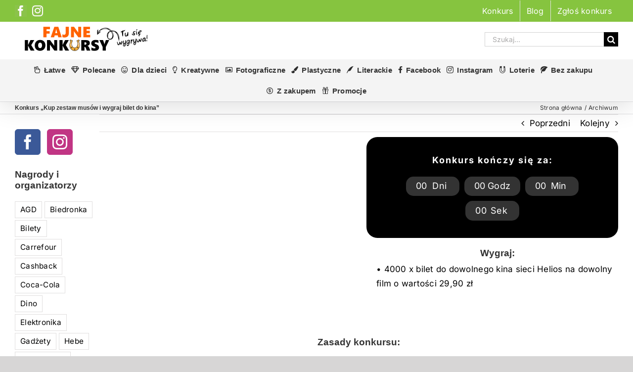

--- FILE ---
content_type: text/html; charset=UTF-8
request_url: https://fajnekonkursy.pl/archiwum/kup-zestaw-musow-i-wygraj-bilet/
body_size: 18266
content:
<!DOCTYPE html><html class="avada-html-layout-wide avada-html-header-position-top" lang="pl-PL"><head><script data-no-optimize="1">var litespeed_docref=sessionStorage.getItem("litespeed_docref");litespeed_docref&&(Object.defineProperty(document,"referrer",{get:function(){return litespeed_docref}}),sessionStorage.removeItem("litespeed_docref"));</script> <meta http-equiv="X-UA-Compatible" content="IE=edge" /><meta http-equiv="Content-Type" content="text/html; charset=utf-8"/><meta name="viewport" content="width=device-width, initial-scale=1" /><meta name='robots' content='index, follow, max-image-preview:large, max-snippet:-1, max-video-preview:-1' /><title>Konkurs &quot;Kup zestaw musów i wygraj bilet do kina&quot;</title><meta name="description" content="Konkurs &quot;Kup zestaw musów i wygraj bilet do kina&quot;. Wygraj bilet do kina sieci Helios. ➤Zobacz aktualne konkursy i loterie z nagrodami." /><link rel="canonical" href="https://fajnekonkursy.pl/archiwum/kup-zestaw-musow-i-wygraj-bilet/" /><meta property="og:locale" content="pl_PL" /><meta property="og:type" content="article" /><meta property="og:title" content="Konkurs &quot;Kup zestaw musów i wygraj bilet do kina&quot;" /><meta property="og:description" content="Konkurs &quot;Kup zestaw musów i wygraj bilet do kina&quot;. Wygraj bilet do kina sieci Helios. ➤Zobacz aktualne konkursy i loterie z nagrodami." /><meta property="og:url" content="https://fajnekonkursy.pl/archiwum/kup-zestaw-musow-i-wygraj-bilet/" /><meta property="og:site_name" content="Aktualne konkursy z nagrodami" /><meta property="article:publisher" content="https://www.facebook.com/fajnekonkursypl" /><meta property="article:published_time" content="2024-05-24T10:04:38+00:00" /><meta property="article:modified_time" content="2024-06-17T12:24:52+00:00" /><meta property="og:image" content="https://fajnekonkursy.pl/wp-content/uploads/2024/05/konkurs-wygraj-bilety-drugie-sniadanie.webp" /><meta property="og:image:width" content="600" /><meta property="og:image:height" content="450" /><meta property="og:image:type" content="image/webp" /><meta name="author" content="admin" /><meta name="twitter:card" content="summary_large_image" /><meta name="twitter:label1" content="Napisane przez" /><meta name="twitter:data1" content="admin" /><meta name="twitter:label2" content="Szacowany czas czytania" /><meta name="twitter:data2" content="2 minuty" /> <script type="application/ld+json" class="yoast-schema-graph">{"@context":"https://schema.org","@graph":[{"@type":"Article","@id":"https://fajnekonkursy.pl/archiwum/kup-zestaw-musow-i-wygraj-bilet/#article","isPartOf":{"@id":"https://fajnekonkursy.pl/archiwum/kup-zestaw-musow-i-wygraj-bilet/"},"author":{"name":"admin","@id":"https://fajnekonkursy.pl/#/schema/person/30ff7a8f372e8569a4d6f6b26f7d85c7"},"headline":"Konkurs &#8222;Kup zestaw musów i wygraj bilet do kina&#8221;","datePublished":"2024-05-24T10:04:38+00:00","dateModified":"2024-06-17T12:24:52+00:00","mainEntityOfPage":{"@id":"https://fajnekonkursy.pl/archiwum/kup-zestaw-musow-i-wygraj-bilet/"},"wordCount":2311,"publisher":{"@id":"https://fajnekonkursy.pl/#organization"},"image":{"@id":"https://fajnekonkursy.pl/archiwum/kup-zestaw-musow-i-wygraj-bilet/#primaryimage"},"thumbnailUrl":"https://fajnekonkursy.pl/wp-content/uploads/2024/05/konkurs-wygraj-bilety-drugie-sniadanie.webp","articleSection":["Archiwum"],"inLanguage":"pl-PL"},{"@type":"WebPage","@id":"https://fajnekonkursy.pl/archiwum/kup-zestaw-musow-i-wygraj-bilet/","url":"https://fajnekonkursy.pl/archiwum/kup-zestaw-musow-i-wygraj-bilet/","name":"Konkurs \"Kup zestaw musów i wygraj bilet do kina\"","isPartOf":{"@id":"https://fajnekonkursy.pl/#website"},"primaryImageOfPage":{"@id":"https://fajnekonkursy.pl/archiwum/kup-zestaw-musow-i-wygraj-bilet/#primaryimage"},"image":{"@id":"https://fajnekonkursy.pl/archiwum/kup-zestaw-musow-i-wygraj-bilet/#primaryimage"},"thumbnailUrl":"https://fajnekonkursy.pl/wp-content/uploads/2024/05/konkurs-wygraj-bilety-drugie-sniadanie.webp","datePublished":"2024-05-24T10:04:38+00:00","dateModified":"2024-06-17T12:24:52+00:00","description":"Konkurs \"Kup zestaw musów i wygraj bilet do kina\". Wygraj bilet do kina sieci Helios. ➤Zobacz aktualne konkursy i loterie z nagrodami.","breadcrumb":{"@id":"https://fajnekonkursy.pl/archiwum/kup-zestaw-musow-i-wygraj-bilet/#breadcrumb"},"inLanguage":"pl-PL","potentialAction":[{"@type":"ReadAction","target":["https://fajnekonkursy.pl/archiwum/kup-zestaw-musow-i-wygraj-bilet/"]}]},{"@type":"ImageObject","inLanguage":"pl-PL","@id":"https://fajnekonkursy.pl/archiwum/kup-zestaw-musow-i-wygraj-bilet/#primaryimage","url":"https://fajnekonkursy.pl/wp-content/uploads/2024/05/konkurs-wygraj-bilety-drugie-sniadanie.webp","contentUrl":"https://fajnekonkursy.pl/wp-content/uploads/2024/05/konkurs-wygraj-bilety-drugie-sniadanie.webp","width":600,"height":450,"caption":"Konkurs Kup zestaw musów marki Drugie Śniadanie i wygraj bilet do kina"},{"@type":"BreadcrumbList","@id":"https://fajnekonkursy.pl/archiwum/kup-zestaw-musow-i-wygraj-bilet/#breadcrumb","itemListElement":[{"@type":"ListItem","position":1,"name":"Strona główna","item":"https://fajnekonkursy.pl/"},{"@type":"ListItem","position":2,"name":"Konkurs &#8222;Kup zestaw musów i wygraj bilet do kina&#8221;"}]},{"@type":"WebSite","@id":"https://fajnekonkursy.pl/#website","url":"https://fajnekonkursy.pl/","name":"Aktualne konkursy z nagrodami","description":"Wszystkie aktualne konkursy w jednym miejscu!","publisher":{"@id":"https://fajnekonkursy.pl/#organization"},"alternateName":"FajneKonkursy.pl","potentialAction":[{"@type":"SearchAction","target":{"@type":"EntryPoint","urlTemplate":"https://fajnekonkursy.pl/?s={search_term_string}"},"query-input":{"@type":"PropertyValueSpecification","valueRequired":true,"valueName":"search_term_string"}}],"inLanguage":"pl-PL"},{"@type":"Organization","@id":"https://fajnekonkursy.pl/#organization","name":"Aktualne konkursy internetowe","alternateName":"FajneKonkursy.pl","url":"https://fajnekonkursy.pl/","logo":{"@type":"ImageObject","inLanguage":"pl-PL","@id":"https://fajnekonkursy.pl/#/schema/logo/image/","url":"https://fajnekonkursy.pl/wp-content/uploads/2024/02/fajne-konkursy-SUH5-newsletter.webp","contentUrl":"https://fajnekonkursy.pl/wp-content/uploads/2024/02/fajne-konkursy-SUH5-newsletter.webp","width":230,"height":76,"caption":"Aktualne konkursy internetowe"},"image":{"@id":"https://fajnekonkursy.pl/#/schema/logo/image/"},"sameAs":["https://www.facebook.com/fajnekonkursypl"]},{"@type":"Person","@id":"https://fajnekonkursy.pl/#/schema/person/30ff7a8f372e8569a4d6f6b26f7d85c7","name":"admin","image":{"@type":"ImageObject","inLanguage":"pl-PL","@id":"https://fajnekonkursy.pl/#/schema/person/image/","url":"https://secure.gravatar.com/avatar/8b0fce94c2199ae05308427415b384176493437c320644e59f404578a071d9de?s=96&d=monsterid&r=g","contentUrl":"https://secure.gravatar.com/avatar/8b0fce94c2199ae05308427415b384176493437c320644e59f404578a071d9de?s=96&d=monsterid&r=g","caption":"admin"},"url":"https://fajnekonkursy.pl/author/admin/"}]}</script> <link rel="icon" href="https://fajnekonkursy.pl/wp-content/uploads/2024/02/favicon-fajne-konkursy2a.png" type="image/png" /><link rel="apple-touch-icon" sizes="180x180" href="https://fajnekonkursy.pl/wp-content/uploads/2024/02/favicon-fajne-konkursy2a-apple.png" type="image/png"><link rel="icon" sizes="192x192" href="https://fajnekonkursy.pl/wp-content/uploads/2024/02/favicon-fajne-konkursy2a-android.png" type="image/png"><meta name="msapplication-TileImage" content="https://fajnekonkursy.pl/wp-content/uploads/2024/02/favicon-fajne-konkursy2a-edge.png" type="image/png"><link rel="alternate" title="oEmbed (JSON)" type="application/json+oembed" href="https://fajnekonkursy.pl/wp-json/oembed/1.0/embed?url=https%3A%2F%2Ffajnekonkursy.pl%2Farchiwum%2Fkup-zestaw-musow-i-wygraj-bilet%2F" /><link rel="alternate" title="oEmbed (XML)" type="text/xml+oembed" href="https://fajnekonkursy.pl/wp-json/oembed/1.0/embed?url=https%3A%2F%2Ffajnekonkursy.pl%2Farchiwum%2Fkup-zestaw-musow-i-wygraj-bilet%2F&#038;format=xml" /><link data-optimized="2" rel="stylesheet" href="https://fajnekonkursy.pl/wp-content/litespeed/css/40170070aa82ab338508187e1ed51933.css?ver=6cf1b" /> <script type="litespeed/javascript" data-src="https://fajnekonkursy.pl/wp-includes/js/jquery/jquery.min.js?ver=3.7.1" id="jquery-core-js"></script> <script id="wc-add-to-cart-js-extra" type="litespeed/javascript">var wc_add_to_cart_params={"ajax_url":"/wp-admin/admin-ajax.php","wc_ajax_url":"/?wc-ajax=%%endpoint%%","i18n_view_cart":"Zobacz koszyk","cart_url":"https://fajnekonkursy.pl/koszyk/","is_cart":"","cart_redirect_after_add":"yes"}</script> <script id="woocommerce-js-extra" type="litespeed/javascript">var woocommerce_params={"ajax_url":"/wp-admin/admin-ajax.php","wc_ajax_url":"/?wc-ajax=%%endpoint%%","i18n_password_show":"Poka\u017c has\u0142o","i18n_password_hide":"Ukryj has\u0142o"}</script> <link rel="https://api.w.org/" href="https://fajnekonkursy.pl/wp-json/" /><link rel="alternate" title="JSON" type="application/json" href="https://fajnekonkursy.pl/wp-json/wp/v2/posts/39248" /><link rel="EditURI" type="application/rsd+xml" title="RSD" href="https://fajnekonkursy.pl/xmlrpc.php?rsd" /><meta name="generator" content="WordPress 6.9" /><meta name="generator" content="WooCommerce 10.4.3" /><link rel='shortlink' href='https://fajnekonkursy.pl/?p=39248' /> <script type="text/javascript">function powerpress_pinw(pinw_url){window.open(pinw_url, 'PowerPressPlayer','toolbar=0,status=0,resizable=1,width=460,height=320');	return false;}
                //-->

                // tabnab protection
                window.addEventListener('load', function () {
                    // make all links have rel="noopener noreferrer"
                    document.querySelectorAll('a[target="_blank"]').forEach(link => {
                        link.setAttribute('rel', 'noopener noreferrer');
                    });
                });</script> <noscript><style>.woocommerce-product-gallery{ opacity: 1 !important; }</style></noscript> <script type="litespeed/javascript">var doc=document.documentElement;doc.setAttribute('data-useragent',navigator.userAgent)</script> <script type="litespeed/javascript">function ai_wait_for_functions(){function a(b,c){"undefined"!==typeof ai_functions?b(ai_functions):5E3<=Date.now()-d?c(Error("AI FUNCTIONS NOT LOADED")):setTimeout(a.bind(this,b,c),50)}var d=Date.now();return new Promise(a)}</script> <script type="litespeed/javascript" data-src="https://pagead2.googlesyndication.com/pagead/js/adsbygoogle.js?client=ca-pub-9650401837869461" crossorigin="anonymous"></script>  <script type="litespeed/javascript" data-src="https://www.googletagmanager.com/gtag/js?id=UA-142133330-1"></script> <script type="litespeed/javascript">window.dataLayer=window.dataLayer||[];function gtag(){dataLayer.push(arguments)}
gtag('js',new Date());gtag('config','UA-142133330-1')</script>  <script type="litespeed/javascript" data-src="https://securepubads.g.doubleclick.net/tag/js/gpt.js" crossorigin="anonymous"></script> <script type="litespeed/javascript">window.googletag=window.googletag||{cmd:[]};googletag.cmd.push(function(){var interstitialSlot=googletag.defineOutOfPageSlot('/21849154601,23323769307/Ad.Plus-Interstitial',googletag.enums.OutOfPageFormat.INTERSTITIAL);if(interstitialSlot)interstitialSlot.addService(googletag.pubads());googletag.pubads().enableSingleRequest();googletag.enableServices();googletag.display(interstitialSlot)})</script>  <script type="litespeed/javascript" data-src="https://securepubads.g.doubleclick.net/tag/js/gpt.js" crossorigin="anonymous"></script> <script type="litespeed/javascript">window.googletag=window.googletag||{cmd:[]};var anchorSlot;googletag.cmd.push(function(){anchorSlot=googletag.defineOutOfPageSlot('/21849154601,23323769307/Ad.Plus-Anchor-Small',googletag.enums.OutOfPageFormat.BOTTOM_ANCHOR);anchorSlot.addService(googletag.pubads());googletag.pubads().enableSingleRequest();googletag.enableServices();googletag.display(anchorSlot)});setInterval(function(){googletag.pubads().refresh([anchorSlot])},30000)</script> </head><body class="wp-singular post-template-default single single-post postid-39248 single-format-standard wp-theme-Avada wp-child-theme-Avada-Child-Theme theme-Avada woocommerce-no-js has-sidebar fusion-image-hovers fusion-pagination-sizing fusion-button_type-3d fusion-button_span-no fusion-button_gradient-linear avada-image-rollover-circle-no avada-image-rollover-no fusion-has-button-gradient fusion-body ltr fusion-sticky-header no-tablet-sticky-header no-mobile-sticky-header no-mobile-slidingbar no-desktop-totop no-mobile-totop fusion-sub-menu-fade mobile-logo-pos-left layout-wide-mode avada-has-boxed-modal-shadow-none layout-scroll-offset-full avada-has-zero-margin-offset-top fusion-top-header menu-text-align-center fusion-woo-product-design-clean fusion-woo-shop-page-columns-4 fusion-woo-related-columns-4 fusion-woo-archive-page-columns-3 avada-has-woo-gallery-disabled woo-sale-badge-circle woo-outofstock-badge-top_bar mobile-menu-design-modern fusion-show-pagination-text fusion-header-layout-v4 avada-responsive avada-footer-fx-none avada-menu-highlight-style-bottombar fusion-search-form-classic fusion-main-menu-search-dropdown fusion-avatar-square avada-blog-layout-grid avada-blog-archive-layout-grid avada-header-shadow-yes avada-menu-icon-position-left avada-has-mainmenu-dropdown-divider avada-has-mobile-menu-search avada-has-titlebar-bar_and_content avada-header-top-bg-not-opaque avada-has-pagination-padding avada-flyout-menu-direction-fade avada-ec-views-v1" data-awb-post-id="39248">
<a class="skip-link screen-reader-text" href="#content">Skip to content</a><div id="boxed-wrapper"><div id="wrapper" class="fusion-wrapper"><div id="home" style="position:relative;top:-1px;"></div><header class="fusion-header-wrapper fusion-header-shadow"><div class="fusion-header-v4 fusion-logo-alignment fusion-logo-left fusion-sticky-menu- fusion-sticky-logo- fusion-mobile-logo- fusion-sticky-menu-only fusion-header-menu-align-center fusion-mobile-menu-design-modern"><div class="fusion-secondary-header"><div class="fusion-row"><div class="fusion-alignleft"><div class="fusion-social-links-header"><div class="fusion-social-networks boxed-icons"><div class="fusion-social-networks-wrapper"><a  class="fusion-social-network-icon fusion-tooltip fusion-facebook awb-icon-facebook" style title="Facebook" href="https://www.facebook.com/fajnekonkursypl" target="_blank" rel="noreferrer nofollow"><span class="screen-reader-text">Facebook</span></a><a  class="fusion-social-network-icon fusion-tooltip fusion-instagram awb-icon-instagram" style title="Instagram" href="https://www.instagram.com/fajnekonkursy.pl/" target="_blank" rel="noopener noreferrer nofollow"><span class="screen-reader-text">Instagram</span></a></div></div></div></div><div class="fusion-alignright"><nav class="fusion-secondary-menu" role="navigation" aria-label="Secondary Menu"><ul id="menu-menu-top" class="menu"><li  id="menu-item-2313"  class="menu-item menu-item-type-post_type menu-item-object-page menu-item-2313"  data-item-id="2313"><a  href="https://fajnekonkursy.pl/konkurs/" class="fusion-bottombar-highlight"><span class="menu-text">Konkurs</span></a></li><li  id="menu-item-44"  class="menu-item menu-item-type-post_type menu-item-object-page menu-item-44"  data-item-id="44"><a  href="https://fajnekonkursy.pl/artykuly/" class="fusion-bottombar-highlight"><span class="menu-text">Blog</span></a></li><li  id="menu-item-45"  class="menu-item menu-item-type-post_type menu-item-object-page menu-item-45"  data-item-id="45"><a  href="https://fajnekonkursy.pl/zglos-konkurs/" class="fusion-bottombar-highlight"><span class="menu-text">Zgłoś konkurs</span></a></li></ul></nav><nav class="fusion-mobile-nav-holder fusion-mobile-menu-text-align-left" aria-label="Secondary Mobile Menu"></nav></div></div></div><div class="fusion-header-sticky-height"></div><div class="fusion-sticky-header-wrapper"><div class="fusion-header"><div class="fusion-row"><div class="fusion-logo" data-margin-top="0" data-margin-bottom="0" data-margin-left="0" data-margin-right="0">
<a class="fusion-logo-link"  href="https://fajnekonkursy.pl/" >
<img data-lazyloaded="1" src="[data-uri]" data-src="https://fajnekonkursy.pl/wp-content/uploads/2024/02/fajne-konkursy-SUH5.webp" data-srcset="https://fajnekonkursy.pl/wp-content/uploads/2024/02/fajne-konkursy-SUH5.webp 1x, https://fajnekonkursy.pl/wp-content/uploads/2024/02/fajne-konkursy-SUH5-retina.webp 2x" width="270" height="69" style="max-height:69px;height:auto;" alt="Aktualne konkursy z nagrodami Logo" data-retina_logo_url="https://fajnekonkursy.pl/wp-content/uploads/2024/02/fajne-konkursy-SUH5-retina.webp" class="fusion-standard-logo" />
</a><div class="fusion-header-content-3-wrapper"><div class="fusion-secondary-menu-search"><form role="search" class="searchform fusion-search-form  fusion-search-form-classic" method="get" action="https://fajnekonkursy.pl/"><div class="fusion-search-form-content"><div class="fusion-search-field search-field">
<label><span class="screen-reader-text">Szukaj</span>
<input type="search" value="" name="s" class="s" placeholder="Szukaj..." required aria-required="true" aria-label="Szukaj..."/>
</label></div><div class="fusion-search-button search-button">
<input type="submit" class="fusion-search-submit searchsubmit" aria-label="Szukaj" value="&#xf002;" /></div></div></form></div></div></div><div class="fusion-mobile-menu-icons">
<a href="#" class="fusion-icon awb-icon-bars" aria-label="Toggle mobile menu" aria-expanded="false"></a>
<a href="#" class="fusion-icon awb-icon-search" aria-label="Toggle mobile search"></a></div></div></div><div class="fusion-secondary-main-menu"><div class="fusion-row"><nav class="fusion-main-menu" aria-label="Main Menu"><ul id="menu-menu-boczne" class="fusion-menu"><li  id="menu-item-28"  class="menu-item menu-item-type-taxonomy menu-item-object-category menu-item-28"  data-item-id="28"><a  title="Konkursy łatwe" href="https://fajnekonkursy.pl/latwe/" class="fusion-flex-link fusion-bottombar-highlight"><span class="fusion-megamenu-icon"><i class="glyphicon opt_ikony_icons_04_2024-hand-peace-regular" aria-hidden="true"></i></span><span class="menu-text">Łatwe</span></a></li><li  id="menu-item-29"  class="menu-item menu-item-type-taxonomy menu-item-object-category menu-item-29"  data-item-id="29"><a  title="Konkursy i loterie polecane" href="https://fajnekonkursy.pl/polecane/" class="fusion-flex-link fusion-bottombar-highlight"><span class="fusion-megamenu-icon"><i class="glyphicon opt_ikony_icons_04_2024-gem-regular" aria-hidden="true"></i></span><span class="menu-text">Polecane</span></a></li><li  id="menu-item-23"  class="menu-item menu-item-type-taxonomy menu-item-object-category menu-item-23"  data-item-id="23"><a  title="Konkursy dla dzieci" href="https://fajnekonkursy.pl/dla-dzieci/" class="fusion-flex-link fusion-bottombar-highlight"><span class="fusion-megamenu-icon"><i class="glyphicon opt_ikony_icons_04_2024-grin-beam-regular" aria-hidden="true"></i></span><span class="menu-text">Dla dzieci</span></a></li><li  id="menu-item-26"  class="menu-item menu-item-type-taxonomy menu-item-object-category menu-item-26"  data-item-id="26"><a  title="Konkursy kreatywne" href="https://fajnekonkursy.pl/kreatywne/" class="fusion-flex-link fusion-bottombar-highlight"><span class="fusion-megamenu-icon"><i class="glyphicon opt_ikony_icons_04_2024-lightbulb-regular" aria-hidden="true"></i></span><span class="menu-text">Kreatywne</span></a></li><li  id="menu-item-24"  class="menu-item menu-item-type-taxonomy menu-item-object-category menu-item-24"  data-item-id="24"><a  title="Konkursy fotograficzne" href="https://fajnekonkursy.pl/fotograficzne/" class="fusion-flex-link fusion-bottombar-highlight"><span class="fusion-megamenu-icon"><i class="glyphicon opt_ikony_icons_04_2024-image-regular" aria-hidden="true"></i></span><span class="menu-text">Fotograficzne</span></a></li><li  id="menu-item-22"  class="menu-item menu-item-type-taxonomy menu-item-object-category menu-item-22"  data-item-id="22"><a  title="Konkursy plastyczne" href="https://fajnekonkursy.pl/plastyczne/" class="fusion-flex-link fusion-bottombar-highlight"><span class="fusion-megamenu-icon"><i class="glyphicon opt_ikony_icons_04_2024-paint-brush-solid" aria-hidden="true"></i></span><span class="menu-text">Plastyczne</span></a></li><li  id="menu-item-40328"  class="menu-item menu-item-type-taxonomy menu-item-object-category menu-item-40328"  data-item-id="40328"><a  title="Konkursy literackie" href="https://fajnekonkursy.pl/literackie/" class="fusion-flex-link fusion-bottombar-highlight"><span class="fusion-megamenu-icon"><i class="glyphicon opt_ikony_icons_04_2024-quill" aria-hidden="true"></i></span><span class="menu-text">Literackie</span></a></li><li  id="menu-item-480"  class="menu-item menu-item-type-taxonomy menu-item-object-category menu-item-480"  data-item-id="480"><a  title="Konkursy facebookowe" href="https://fajnekonkursy.pl/na-facebooku/" class="fusion-flex-link fusion-bottombar-highlight"><span class="fusion-megamenu-icon"><i class="glyphicon opt_ikony_icons_04_2024-facebook-f-brands" aria-hidden="true"></i></span><span class="menu-text">Facebook</span></a></li><li  id="menu-item-36983"  class="menu-item menu-item-type-taxonomy menu-item-object-category menu-item-36983"  data-item-id="36983"><a  title="Konkursy na Instagramie" href="https://fajnekonkursy.pl/na-instagramie/" class="fusion-flex-link fusion-bottombar-highlight"><span class="fusion-megamenu-icon"><i class="glyphicon opt_ikony_icons_04_2024-instagram" aria-hidden="true"></i></span><span class="menu-text">Instagram</span></a></li><li  id="menu-item-38095"  class="menu-item menu-item-type-taxonomy menu-item-object-category menu-item-38095"  data-item-id="38095"><a  title="Loterie z nagrodami" href="https://fajnekonkursy.pl/loterie/" class="fusion-flex-link fusion-bottombar-highlight"><span class="fusion-megamenu-icon"><i class="glyphicon opt_ikony_icons_04_2024-magnet" aria-hidden="true"></i></span><span class="menu-text">Loterie</span></a></li><li  id="menu-item-40338"  class="menu-item menu-item-type-taxonomy menu-item-object-category menu-item-40338"  data-item-id="40338"><a  title="Konkursy bez kupowania" href="https://fajnekonkursy.pl/bez-zakupu/" class="fusion-flex-link fusion-bottombar-highlight"><span class="fusion-megamenu-icon"><i class="glyphicon opt_ikony_icons_04_2024-leaf" aria-hidden="true"></i></span><span class="menu-text">Bez zakupu</span></a></li><li  id="menu-item-40337"  class="menu-item menu-item-type-taxonomy menu-item-object-category menu-item-40337"  data-item-id="40337"><a  title="Konkursy z kupowaniem" href="https://fajnekonkursy.pl/z-zakupem/" class="fusion-flex-link fusion-bottombar-highlight"><span class="fusion-megamenu-icon"><i class="glyphicon opt_ikony_icons_04_2024-coin-dollar" aria-hidden="true"></i></span><span class="menu-text">Z zakupem</span></a></li><li  id="menu-item-53114"  class="menu-item menu-item-type-taxonomy menu-item-object-category menu-item-53114"  data-item-id="53114"><a  title="Promocje zakupowe cashbacki" href="https://fajnekonkursy.pl/promocje/" class="fusion-flex-link fusion-bottombar-highlight"><span class="fusion-megamenu-icon"><i class="glyphicon opt_ikony_icons_04_2024-gift" aria-hidden="true"></i></span><span class="menu-text">Promocje</span></a></li></ul></nav><div class="fusion-mobile-navigation"><ul id="menu-menu-na-mobile" class="fusion-mobile-menu"><li  id="menu-item-1770"  class="menu-item menu-item-type-taxonomy menu-item-object-category menu-item-1770"  data-item-id="1770"><a  href="https://fajnekonkursy.pl/latwe/" class="fusion-bottombar-highlight"><span class="menu-text">Konkursy Łatwe</span></a></li><li  id="menu-item-1775"  class="menu-item menu-item-type-taxonomy menu-item-object-category menu-item-1775"  data-item-id="1775"><a  href="https://fajnekonkursy.pl/polecane/" class="fusion-bottombar-highlight"><span class="menu-text">Konkursy Polecane</span></a></li><li  id="menu-item-1772"  class="menu-item menu-item-type-taxonomy menu-item-object-category menu-item-1772"  data-item-id="1772"><a  href="https://fajnekonkursy.pl/dla-dzieci/" class="fusion-bottombar-highlight"><span class="menu-text">Konkursy dla Dzieci</span></a></li><li  id="menu-item-1771"  class="menu-item menu-item-type-taxonomy menu-item-object-category menu-item-1771"  data-item-id="1771"><a  href="https://fajnekonkursy.pl/kreatywne/" class="fusion-bottombar-highlight"><span class="menu-text">Konkursy Kreatywne</span></a></li><li  id="menu-item-1773"  class="menu-item menu-item-type-taxonomy menu-item-object-category menu-item-1773"  data-item-id="1773"><a  href="https://fajnekonkursy.pl/fotograficzne/" class="fusion-bottombar-highlight"><span class="menu-text">Konkursy Fotograficzne</span></a></li><li  id="menu-item-40329"  class="menu-item menu-item-type-taxonomy menu-item-object-category menu-item-40329"  data-item-id="40329"><a  href="https://fajnekonkursy.pl/literackie/" class="fusion-bottombar-highlight"><span class="menu-text">Konkursy Literackie</span></a></li><li  id="menu-item-1776"  class="menu-item menu-item-type-taxonomy menu-item-object-category menu-item-1776"  data-item-id="1776"><a  href="https://fajnekonkursy.pl/plastyczne/" class="fusion-bottombar-highlight"><span class="menu-text">Konkursy Plastyczne</span></a></li><li  id="menu-item-1774"  class="menu-item menu-item-type-taxonomy menu-item-object-category menu-item-1774"  data-item-id="1774"><a  href="https://fajnekonkursy.pl/na-facebooku/" class="fusion-bottombar-highlight"><span class="menu-text">Konkursy na Facebooku</span></a></li><li  id="menu-item-36985"  class="menu-item menu-item-type-taxonomy menu-item-object-category menu-item-36985"  data-item-id="36985"><a  href="https://fajnekonkursy.pl/na-instagramie/" class="fusion-bottombar-highlight"><span class="menu-text">Konkursy na Instagramie</span></a></li><li  id="menu-item-38098"  class="menu-item menu-item-type-taxonomy menu-item-object-category menu-item-38098"  data-item-id="38098"><a  href="https://fajnekonkursy.pl/loterie/" class="fusion-bottombar-highlight"><span class="menu-text">Loterie</span></a></li><li  id="menu-item-53146"  class="menu-item menu-item-type-taxonomy menu-item-object-category menu-item-53146"  data-item-id="53146"><a  title="Aktualne promocje zakupowe" href="https://fajnekonkursy.pl/promocje/" class="fusion-bottombar-highlight"><span class="menu-text">Promocje</span></a></li><li  id="menu-item-1777"  class="menu-item menu-item-type-taxonomy menu-item-object-category menu-item-1777"  data-item-id="1777"><a  href="https://fajnekonkursy.pl/sms/" class="fusion-bottombar-highlight"><span class="menu-text">Konkursy SMS</span></a></li><li  id="menu-item-39554"  class="menu-item menu-item-type-taxonomy menu-item-object-category menu-item-39554"  data-item-id="39554"><a  href="https://fajnekonkursy.pl/bez-zakupu/" class="fusion-bottombar-highlight"><span class="menu-text">Konkursy bez kupowania</span></a></li><li  id="menu-item-39555"  class="menu-item menu-item-type-taxonomy menu-item-object-category menu-item-39555"  data-item-id="39555"><a  href="https://fajnekonkursy.pl/z-zakupem/" class="fusion-bottombar-highlight"><span class="menu-text">Konkursy z kupowaniem</span></a></li></ul></div><nav class="fusion-mobile-nav-holder fusion-mobile-menu-text-align-left" aria-label="Main Menu Mobile"></nav><div class="fusion-clearfix"></div><div class="fusion-mobile-menu-search"><form role="search" class="searchform fusion-search-form  fusion-search-form-classic" method="get" action="https://fajnekonkursy.pl/"><div class="fusion-search-form-content"><div class="fusion-search-field search-field">
<label><span class="screen-reader-text">Szukaj</span>
<input type="search" value="" name="s" class="s" placeholder="Szukaj..." required aria-required="true" aria-label="Szukaj..."/>
</label></div><div class="fusion-search-button search-button">
<input type="submit" class="fusion-search-submit searchsubmit" aria-label="Szukaj" value="&#xf002;" /></div></div></form></div></div></div></div></div><div class="fusion-clearfix"></div></header><div id="sliders-container" class="fusion-slider-visibility"></div><section class="avada-page-titlebar-wrapper" aria-labelledby="awb-ptb-heading"><div class="fusion-page-title-bar fusion-page-title-bar-none fusion-page-title-bar-left"><div class="fusion-page-title-row"><div class="fusion-page-title-wrapper"><div class="fusion-page-title-captions"><h1 id="awb-ptb-heading" class="entry-title">Konkurs &#8222;Kup zestaw musów i wygraj bilet do kina&#8221;</h1></div><div class="fusion-page-title-secondary"><nav class="fusion-breadcrumbs awb-yoast-breadcrumbs" aria-label="Breadcrumb"><ol class="awb-breadcrumb-list"><li class="fusion-breadcrumb-item awb-breadcrumb-sep awb-home" ><a href="https://fajnekonkursy.pl" class="fusion-breadcrumb-link"><span >Strona główna</span></a></li><li class="fusion-breadcrumb-item" ><a href="https://fajnekonkursy.pl/archiwum/" class="fusion-breadcrumb-link"><span >Archiwum</span></a></li></ol></nav></div></div></div></div></section><main id="main" class="clearfix "><div class="fusion-row" style=""><section id="content" style="float: right;"><div class="single-navigation clearfix">
<a href="https://fajnekonkursy.pl/archiwum/wymysl-imie-dla-sowki/" rel="prev">Poprzedni</a>			<a href="https://fajnekonkursy.pl/archiwum/ryobi-ogrod-ci-zrobi/" rel="next">Kolejny</a></div><div class='code-block code-block-d41d8cd98f00b204e9800998ecf8427e code-block-9 ai-viewport-2 ai-viewport-3'> <script type="litespeed/javascript" data-src="https://pagead2.googlesyndication.com/pagead/js/adsbygoogle.js?client=ca-pub-9650401837869461"
     crossorigin="anonymous"></script> 
<ins class="adsbygoogle"
style="display:block"
data-ad-client="ca-pub-9650401837869461"
data-ad-slot="8328138385"
data-ad-format="auto"
data-full-width-responsive="true"></ins> <script type="litespeed/javascript">(adsbygoogle=window.adsbygoogle||[]).push({})</script></div><article id="post-39248" class="post post-39248 type-post status-publish format-standard has-post-thumbnail hentry category-archiwum">
<span class="entry-title" style="display: none;">Konkurs &#8222;Kup zestaw musów i wygraj bilet do kina&#8221;</span><div class="post-content"><div class="fusion-fullwidth fullwidth-box fusion-builder-row-1 nonhundred-percent-fullwidth non-hundred-percent-height-scrolling" style="--awb-border-radius-top-left:0px;--awb-border-radius-top-right:0px;--awb-border-radius-bottom-right:0px;--awb-border-radius-bottom-left:0px;--awb-flex-wrap:wrap;" ><div class="fusion-builder-row fusion-row"><div class="fusion-layout-column fusion_builder_column fusion-builder-column-0 fusion_builder_column_1_2 1_2 fusion-one-half fusion-column-first" style="--awb-bg-size:cover;width:50%;width:calc(50% - ( ( 3% ) * 0.5 ) );margin-right: 3%;" data-scroll-devices="small-visibility,medium-visibility,large-visibility"><div class="fusion-column-wrapper fusion-column-has-shadow fusion-flex-column-wrapper-legacy"><div class="fusion-image-element in-legacy-container" style="--awb-caption-title-font-family:var(--h2_typography-font-family);--awb-caption-title-font-weight:var(--h2_typography-font-weight);--awb-caption-title-font-style:var(--h2_typography-font-style);--awb-caption-title-size:var(--h2_typography-font-size);--awb-caption-title-transform:var(--h2_typography-text-transform);--awb-caption-title-line-height:var(--h2_typography-line-height);--awb-caption-title-letter-spacing:var(--h2_typography-letter-spacing);"><span class=" fusion-imageframe imageframe-none imageframe-1 hover-type-none" style="border-radius:22px;"><img fetchpriority="high" decoding="async" width="600" height="450" alt="Konkurs Kup zestaw musów marki Drugie Śniadanie i wygraj bilet do kina" title="konkurs-wygraj-bilety-drugie-sniadanie" src="https://fajnekonkursy.pl/wp-content/uploads/2024/05/konkurs-wygraj-bilety-drugie-sniadanie.webp" data-orig-src="https://fajnekonkursy.pl/wp-content/uploads/2024/05/konkurs-wygraj-bilety-drugie-sniadanie.webp" class="lazyload img-responsive wp-image-39249" srcset="data:image/svg+xml,%3Csvg%20xmlns%3D%27http%3A%2F%2Fwww.w3.org%2F2000%2Fsvg%27%20width%3D%27600%27%20height%3D%27450%27%20viewBox%3D%270%200%20600%20450%27%3E%3Crect%20width%3D%27600%27%20height%3D%27450%27%20fill-opacity%3D%220%22%2F%3E%3C%2Fsvg%3E" data-srcset="https://fajnekonkursy.pl/wp-content/uploads/2024/05/konkurs-wygraj-bilety-drugie-sniadanie-200x150.webp 200w, https://fajnekonkursy.pl/wp-content/uploads/2024/05/konkurs-wygraj-bilety-drugie-sniadanie-400x300.webp 400w, https://fajnekonkursy.pl/wp-content/uploads/2024/05/konkurs-wygraj-bilety-drugie-sniadanie.webp 600w" data-sizes="auto" data-orig-sizes="(max-width: 768px) 100vw, 600px" /></span></div><div class="fusion-clearfix"></div></div></div><div class="fusion-layout-column fusion_builder_column fusion-builder-column-1 fusion_builder_column_1_2 1_2 fusion-one-half fusion-column-last" style="--awb-bg-size:cover;width:50%;width:calc(50% - ( ( 3% ) * 0.5 ) );"><div class="fusion-column-wrapper fusion-column-has-shadow fusion-flex-column-wrapper-legacy"><div class="fusion-countdown fusion-countdown-1 fusion-countdown-stacked fusion-countdown-label-text_flow fusion-countdown-has-heading" style="--awb-border-radius:22px;--awb-element-margin-bottom:20px;--awb-counter-border-size:0;"><div class="fusion-countdown-wrapper"><div class="fusion-countdown-heading-wrapper"><div class="fusion-countdown-subheading"></div><div class="fusion-countdown-heading">Konkurs kończy się za:</div></div><div class="fusion-countdown-counter-wrapper" id="fusion-countdown-1" data-gmt-offset="1" data-timer="2024-06-16-23-59-59" data-omit-weeks="1"><div class="fusion-dash-wrapper "><div class="fusion-dash fusion-dash-days"><div class="fusion-digit-wrapper"><div class="fusion-thousand-digit fusion-digit">0</div><div class="fusion-hundred-digit fusion-digit">0</div><div class="fusion-digit">0</div><div class="fusion-digit">0</div></div><div class="fusion-dash-title">Dni</div></div></div><div class="fusion-dash-wrapper "><div class="fusion-dash fusion-dash-hours"><div class="fusion-digit-wrapper"><div class="fusion-digit">0</div><div class="fusion-digit">0</div></div><div class="fusion-dash-title">Godz</div></div></div><div class="fusion-dash-wrapper "><div class="fusion-dash fusion-dash-minutes"><div class="fusion-digit-wrapper"><div class="fusion-digit">0</div><div class="fusion-digit">0</div></div><div class="fusion-dash-title">Min</div></div></div><div class="fusion-dash-wrapper "><div class="fusion-dash fusion-dash-seconds"><div class="fusion-digit-wrapper"><div class="fusion-digit">0</div><div class="fusion-digit">0</div></div><div class="fusion-dash-title">Sek</div></div></div></div></div></div><div class="fusion-text fusion-text-1"><h2 style="padding-left: 20px; font-size: 19px; text-align: center;"><strong>Wygraj:</strong></h2><p style="padding-left: 20px;">• 4000 x bilet do dowolnego kina sieci Helios na dowolny film o wartości 29,90 zł</p></div><div class="fusion-clearfix"></div></div></div><div class="fusion-layout-column fusion_builder_column fusion-builder-column-2 fusion_builder_column_1_1 1_1 fusion-one-full fusion-column-first fusion-column-last" style="--awb-padding-right:1%;--awb-padding-left:1%;--awb-bg-size:cover;--awb-margin-bottom:0px;" data-scroll-devices="small-visibility,medium-visibility,large-visibility"><div class="fusion-column-wrapper fusion-column-has-shadow fusion-flex-column-wrapper-legacy"><div class="fusion-text fusion-text-2" style="--awb-text-transform:none;"><h2 style="font-size: 19px; text-align: center;"><strong>Zasady konkursu:</strong></h2><ol><li>Konkurs w Biedronce &#8222;Kup zestaw musów marki Drugie Śniadanie i wygraj bilet do kina&#8221;.</li><li>W terminie 16.05-16.06.2024 <strong>w dowolnej Biedronce kup zestaw lub 4 dowolne musy z limitowanej serii Akademia Pana Kleksa</strong> i zachowaj paragon.</li><li>Wymyśl ciekawą odpowiedź na pytanie otwarte:<strong> &#8222;Za co lubisz Pana Kleksa?&#8221;</strong></li><li>Swoje zgłoszenie prześlij przez formularz dostępny na stronie konkursowej.</li><li>Nagrody otrzymają autorzy najciekawszych odpowiedzi.</li></ol><p><a href="https://drugiesniadanie-quiz.com/" target="_blank" rel="nofollow noopener noreferrer"><img decoding="async" class="lazyload aligncenter wp-image-27545 size-full" src="https://fajnekonkursy.pl/wp-content/uploads/2022/12/wez-udzial-przycisk.png" data-orig-src="https://fajnekonkursy.pl/wp-content/uploads/2022/12/wez-udzial-przycisk.png" alt="Przycisk weź udział w konkursie" width="280" height="79" srcset="data:image/svg+xml,%3Csvg%20xmlns%3D%27http%3A%2F%2Fwww.w3.org%2F2000%2Fsvg%27%20width%3D%27280%27%20height%3D%2779%27%20viewBox%3D%270%200%20280%2079%27%3E%3Crect%20width%3D%27280%27%20height%3D%2779%27%20fill-opacity%3D%220%22%2F%3E%3C%2Fsvg%3E" data-srcset="https://fajnekonkursy.pl/wp-content/uploads/2022/12/wez-udzial-przycisk-200x56.png 200w, https://fajnekonkursy.pl/wp-content/uploads/2022/12/wez-udzial-przycisk.png 280w" data-sizes="auto" data-orig-sizes="(max-width: 280px) 100vw, 280px" /></a></p><p style="text-align: center;"><script type="litespeed/javascript" data-src="https://pagead2.googlesyndication.com/pagead/js/adsbygoogle.js"></script><ins class="adsbygoogle"
style="display:block"
data-ad-client="ca-pub-9650401837869461"
data-ad-slot="3963316032"
data-ad-format="auto"
data-full-width-responsive="true"></ins><script type="litespeed/javascript">(adsbygoogle=window.adsbygoogle||[]).push({})</script></p></div><div class="fusion-clearfix"></div></div></div></div></div></div><div class="fusion-meta-info"><div class="fusion-meta-info-wrapper"><span class="updated rich-snippet-hidden">2024-06-17T14:24:52+02:00</span><span>24 maja, 2024</span><span class="fusion-inline-sep">|</span>Kategoria: <a href="https://fajnekonkursy.pl/archiwum/" rel="category tag">Archiwum</a><span class="fusion-inline-sep">|</span></div></div><section class="related-posts single-related-posts"><div class="fusion-title fusion-title-size-three sep-" style="margin-bottom:11px;"><h3 class="title-heading-left" style="margin:0;">
Podobne konkursy z nagrodami</h3>
<span class="awb-title-spacer"></span><div class="title-sep-container"><div class="title-sep sep-"></div></div></div><div class="awb-carousel awb-swiper awb-swiper-carousel fusion-carousel-title-below-image" data-imagesize="auto" data-metacontent="yes" data-autoplay="no" data-touchscroll="yes" data-columns="5" data-itemmargin="20px" data-itemwidth="180" data-scrollitems=""><div class="swiper-wrapper"><div class="swiper-slide"><div class="fusion-carousel-item-wrapper"><div  class="fusion-image-wrapper" aria-haspopup="true">
<a href="https://fajnekonkursy.pl/archiwum/naekranie-28-lat-pozniej/" aria-label="Konkurs naEkranie &#8222;28 lat później&#8221;">
<img width="600" height="450" src="https://fajnekonkursy.pl/wp-content/uploads/2026/01/konkurs-naekranie-28-lat-pozniej.webp" class="attachment-full size-full lazyload wp-post-image" alt="Konkurs naEkranie 28 lat później" decoding="async" srcset="data:image/svg+xml,%3Csvg%20xmlns%3D%27http%3A%2F%2Fwww.w3.org%2F2000%2Fsvg%27%20width%3D%27600%27%20height%3D%27450%27%20viewBox%3D%270%200%20600%20450%27%3E%3Crect%20width%3D%27600%27%20height%3D%27450%27%20fill-opacity%3D%220%22%2F%3E%3C%2Fsvg%3E" data-orig-src="https://fajnekonkursy.pl/wp-content/uploads/2026/01/konkurs-naekranie-28-lat-pozniej.webp" data-srcset="https://fajnekonkursy.pl/wp-content/uploads/2026/01/konkurs-naekranie-28-lat-pozniej-200x150.webp 200w, https://fajnekonkursy.pl/wp-content/uploads/2026/01/konkurs-naekranie-28-lat-pozniej-400x300.webp 400w, https://fajnekonkursy.pl/wp-content/uploads/2026/01/konkurs-naekranie-28-lat-pozniej.webp 600w" data-sizes="auto" />			</a></div><h4 class="fusion-carousel-title">
<a class="fusion-related-posts-title-link" href="https://fajnekonkursy.pl/archiwum/naekranie-28-lat-pozniej/" target="_self" title="Konkurs naEkranie &#8222;28 lat później&#8221;">Konkurs naEkranie &#8222;28 lat później&#8221;</a></h4><div class="fusion-carousel-meta">
<span class="fusion-date">15 stycznia, 2026</span></div></div></div><div class="swiper-slide"><div class="fusion-carousel-item-wrapper"><div  class="fusion-image-wrapper" aria-haspopup="true">
<a href="https://fajnekonkursy.pl/archiwum/intermarche-sniadanie-z-hochland/" aria-label="Konkurs Intermarche &#8222;Śniadanie z Hochland!&#8221;">
<img width="600" height="450" src="https://fajnekonkursy.pl/wp-content/uploads/2026/01/konkurs-intermarche-sniadanie-z-hochland.webp" class="attachment-full size-full lazyload wp-post-image" alt="Konkurs Intermarche Śniadanie z Hochland" decoding="async" srcset="data:image/svg+xml,%3Csvg%20xmlns%3D%27http%3A%2F%2Fwww.w3.org%2F2000%2Fsvg%27%20width%3D%27600%27%20height%3D%27450%27%20viewBox%3D%270%200%20600%20450%27%3E%3Crect%20width%3D%27600%27%20height%3D%27450%27%20fill-opacity%3D%220%22%2F%3E%3C%2Fsvg%3E" data-orig-src="https://fajnekonkursy.pl/wp-content/uploads/2026/01/konkurs-intermarche-sniadanie-z-hochland.webp" data-srcset="https://fajnekonkursy.pl/wp-content/uploads/2026/01/konkurs-intermarche-sniadanie-z-hochland-200x150.webp 200w, https://fajnekonkursy.pl/wp-content/uploads/2026/01/konkurs-intermarche-sniadanie-z-hochland-400x300.webp 400w, https://fajnekonkursy.pl/wp-content/uploads/2026/01/konkurs-intermarche-sniadanie-z-hochland.webp 600w" data-sizes="auto" />			</a></div><h4 class="fusion-carousel-title">
<a class="fusion-related-posts-title-link" href="https://fajnekonkursy.pl/archiwum/intermarche-sniadanie-z-hochland/" target="_self" title="Konkurs Intermarche &#8222;Śniadanie z Hochland!&#8221;">Konkurs Intermarche &#8222;Śniadanie z Hochland!&#8221;</a></h4><div class="fusion-carousel-meta">
<span class="fusion-date">15 stycznia, 2026</span></div></div></div><div class="swiper-slide"><div class="fusion-carousel-item-wrapper"><div  class="fusion-image-wrapper" aria-haspopup="true">
<a href="https://fajnekonkursy.pl/archiwum/media-expert-magia/" aria-label="Konkurs Media Expert na Facebooku &#8222;Magia&#8221;">
<img width="600" height="450" src="https://fajnekonkursy.pl/wp-content/uploads/2026/01/konkurs-media-expert-magia.webp" class="attachment-full size-full lazyload wp-post-image" alt="Konkurs Media Expert na Facebooku Magia" decoding="async" srcset="data:image/svg+xml,%3Csvg%20xmlns%3D%27http%3A%2F%2Fwww.w3.org%2F2000%2Fsvg%27%20width%3D%27600%27%20height%3D%27450%27%20viewBox%3D%270%200%20600%20450%27%3E%3Crect%20width%3D%27600%27%20height%3D%27450%27%20fill-opacity%3D%220%22%2F%3E%3C%2Fsvg%3E" data-orig-src="https://fajnekonkursy.pl/wp-content/uploads/2026/01/konkurs-media-expert-magia.webp" data-srcset="https://fajnekonkursy.pl/wp-content/uploads/2026/01/konkurs-media-expert-magia-200x150.webp 200w, https://fajnekonkursy.pl/wp-content/uploads/2026/01/konkurs-media-expert-magia-400x300.webp 400w, https://fajnekonkursy.pl/wp-content/uploads/2026/01/konkurs-media-expert-magia.webp 600w" data-sizes="auto" />			</a></div><h4 class="fusion-carousel-title">
<a class="fusion-related-posts-title-link" href="https://fajnekonkursy.pl/archiwum/media-expert-magia/" target="_self" title="Konkurs Media Expert na Facebooku &#8222;Magia&#8221;">Konkurs Media Expert na Facebooku &#8222;Magia&#8221;</a></h4><div class="fusion-carousel-meta">
<span class="fusion-date">15 stycznia, 2026</span></div></div></div><div class="swiper-slide"><div class="fusion-carousel-item-wrapper"><div  class="fusion-image-wrapper" aria-haspopup="true">
<a href="https://fajnekonkursy.pl/archiwum/bonito-czas-na-gry/" aria-label="Konkurs Bonito na Facebooku &#8222;Czas na gry&#8221;">
<img width="600" height="450" src="https://fajnekonkursy.pl/wp-content/uploads/2026/01/konkurs-bonito-czas-na-gry-rebel.webp" class="attachment-full size-full lazyload wp-post-image" alt="Konkurs Bonito na Facebooku Czas na gry" decoding="async" srcset="data:image/svg+xml,%3Csvg%20xmlns%3D%27http%3A%2F%2Fwww.w3.org%2F2000%2Fsvg%27%20width%3D%27600%27%20height%3D%27450%27%20viewBox%3D%270%200%20600%20450%27%3E%3Crect%20width%3D%27600%27%20height%3D%27450%27%20fill-opacity%3D%220%22%2F%3E%3C%2Fsvg%3E" data-orig-src="https://fajnekonkursy.pl/wp-content/uploads/2026/01/konkurs-bonito-czas-na-gry-rebel.webp" data-srcset="https://fajnekonkursy.pl/wp-content/uploads/2026/01/konkurs-bonito-czas-na-gry-rebel-200x150.webp 200w, https://fajnekonkursy.pl/wp-content/uploads/2026/01/konkurs-bonito-czas-na-gry-rebel-400x300.webp 400w, https://fajnekonkursy.pl/wp-content/uploads/2026/01/konkurs-bonito-czas-na-gry-rebel.webp 600w" data-sizes="auto" />			</a></div><h4 class="fusion-carousel-title">
<a class="fusion-related-posts-title-link" href="https://fajnekonkursy.pl/archiwum/bonito-czas-na-gry/" target="_self" title="Konkurs Bonito na Facebooku &#8222;Czas na gry&#8221;">Konkurs Bonito na Facebooku &#8222;Czas na gry&#8221;</a></h4><div class="fusion-carousel-meta">
<span class="fusion-date">15 stycznia, 2026</span></div></div></div><div class="swiper-slide"><div class="fusion-carousel-item-wrapper"><div  class="fusion-image-wrapper" aria-haspopup="true">
<a href="https://fajnekonkursy.pl/archiwum/dr-max-dalej-jazda-2/" aria-label="Konkurs Dr. Max na Instagramie &#8222;Dalej Jazda! 2&#8221;">
<img width="600" height="450" src="https://fajnekonkursy.pl/wp-content/uploads/2026/01/konkurs-dr-max-dalej-jazda-2.webp" class="attachment-full size-full lazyload wp-post-image" alt="Konkurs Dr. Max na Instagramie Dalej Jazda! 2" decoding="async" srcset="data:image/svg+xml,%3Csvg%20xmlns%3D%27http%3A%2F%2Fwww.w3.org%2F2000%2Fsvg%27%20width%3D%27600%27%20height%3D%27450%27%20viewBox%3D%270%200%20600%20450%27%3E%3Crect%20width%3D%27600%27%20height%3D%27450%27%20fill-opacity%3D%220%22%2F%3E%3C%2Fsvg%3E" data-orig-src="https://fajnekonkursy.pl/wp-content/uploads/2026/01/konkurs-dr-max-dalej-jazda-2.webp" data-srcset="https://fajnekonkursy.pl/wp-content/uploads/2026/01/konkurs-dr-max-dalej-jazda-2-200x150.webp 200w, https://fajnekonkursy.pl/wp-content/uploads/2026/01/konkurs-dr-max-dalej-jazda-2-400x300.webp 400w, https://fajnekonkursy.pl/wp-content/uploads/2026/01/konkurs-dr-max-dalej-jazda-2.webp 600w" data-sizes="auto" />			</a></div><h4 class="fusion-carousel-title">
<a class="fusion-related-posts-title-link" href="https://fajnekonkursy.pl/archiwum/dr-max-dalej-jazda-2/" target="_self" title="Konkurs Dr. Max na Instagramie &#8222;Dalej Jazda! 2&#8221;">Konkurs Dr. Max na Instagramie &#8222;Dalej Jazda! 2&#8221;</a></h4><div class="fusion-carousel-meta">
<span class="fusion-date">15 stycznia, 2026</span></div></div></div><div class="swiper-slide"><div class="fusion-carousel-item-wrapper"><div  class="fusion-image-wrapper" aria-haspopup="true">
<a href="https://fajnekonkursy.pl/archiwum/wybieram-aldi/" aria-label="Konkurs na Facebooku &#8222;Wybieram Aldi&#8221;">
<img width="600" height="450" src="https://fajnekonkursy.pl/wp-content/uploads/2026/01/konkurs-wybieram-albi-bo.webp" class="attachment-full size-full lazyload wp-post-image" alt="Konkurs na Facebooku Wybieram Aldi" decoding="async" srcset="data:image/svg+xml,%3Csvg%20xmlns%3D%27http%3A%2F%2Fwww.w3.org%2F2000%2Fsvg%27%20width%3D%27600%27%20height%3D%27450%27%20viewBox%3D%270%200%20600%20450%27%3E%3Crect%20width%3D%27600%27%20height%3D%27450%27%20fill-opacity%3D%220%22%2F%3E%3C%2Fsvg%3E" data-orig-src="https://fajnekonkursy.pl/wp-content/uploads/2026/01/konkurs-wybieram-albi-bo.webp" data-srcset="https://fajnekonkursy.pl/wp-content/uploads/2026/01/konkurs-wybieram-albi-bo-200x150.webp 200w, https://fajnekonkursy.pl/wp-content/uploads/2026/01/konkurs-wybieram-albi-bo-400x300.webp 400w, https://fajnekonkursy.pl/wp-content/uploads/2026/01/konkurs-wybieram-albi-bo.webp 600w" data-sizes="auto" />			</a></div><h4 class="fusion-carousel-title">
<a class="fusion-related-posts-title-link" href="https://fajnekonkursy.pl/archiwum/wybieram-aldi/" target="_self" title="Konkurs na Facebooku &#8222;Wybieram Aldi&#8221;">Konkurs na Facebooku &#8222;Wybieram Aldi&#8221;</a></h4><div class="fusion-carousel-meta">
<span class="fusion-date">14 stycznia, 2026</span></div></div></div><div class="swiper-slide"><div class="fusion-carousel-item-wrapper"><div  class="fusion-image-wrapper" aria-haspopup="true">
<a href="https://fajnekonkursy.pl/archiwum/wsparcie-dla-watroby-od-herbapol/" aria-label="Konkurs &#8222;Wsparcie dla wątroby od Herbapol Poznań&#8221;">
<img width="600" height="450" src="https://fajnekonkursy.pl/wp-content/uploads/2026/01/konkurs-wsparcie-watroby-herbapol.webp" class="attachment-full size-full lazyload wp-post-image" alt="Konkurs Wsparcie dla wątroby od Herbapol Poznań" decoding="async" srcset="data:image/svg+xml,%3Csvg%20xmlns%3D%27http%3A%2F%2Fwww.w3.org%2F2000%2Fsvg%27%20width%3D%27600%27%20height%3D%27450%27%20viewBox%3D%270%200%20600%20450%27%3E%3Crect%20width%3D%27600%27%20height%3D%27450%27%20fill-opacity%3D%220%22%2F%3E%3C%2Fsvg%3E" data-orig-src="https://fajnekonkursy.pl/wp-content/uploads/2026/01/konkurs-wsparcie-watroby-herbapol.webp" data-srcset="https://fajnekonkursy.pl/wp-content/uploads/2026/01/konkurs-wsparcie-watroby-herbapol-200x150.webp 200w, https://fajnekonkursy.pl/wp-content/uploads/2026/01/konkurs-wsparcie-watroby-herbapol-400x300.webp 400w, https://fajnekonkursy.pl/wp-content/uploads/2026/01/konkurs-wsparcie-watroby-herbapol.webp 600w" data-sizes="auto" />			</a></div><h4 class="fusion-carousel-title">
<a class="fusion-related-posts-title-link" href="https://fajnekonkursy.pl/archiwum/wsparcie-dla-watroby-od-herbapol/" target="_self" title="Konkurs &#8222;Wsparcie dla wątroby od Herbapol Poznań&#8221;">Konkurs &#8222;Wsparcie dla wątroby od Herbapol Poznań&#8221;</a></h4><div class="fusion-carousel-meta">
<span class="fusion-date">13 stycznia, 2026</span></div></div></div><div class="swiper-slide"><div class="fusion-carousel-item-wrapper"><div  class="fusion-image-wrapper" aria-haspopup="true">
<a href="https://fajnekonkursy.pl/archiwum/kalendarz-inter-cars-2026/" aria-label="Konkurs na Facebooku &#8222;Kalendarz Inter Cars 2026&#8221;">
<img width="600" height="450" src="https://fajnekonkursy.pl/wp-content/uploads/2026/01/konkurs-kalendarz-intercars-2026.webp" class="attachment-full size-full lazyload wp-post-image" alt="Konkurs na Facebooku Kalendarz Inter Cars 2026" decoding="async" srcset="data:image/svg+xml,%3Csvg%20xmlns%3D%27http%3A%2F%2Fwww.w3.org%2F2000%2Fsvg%27%20width%3D%27600%27%20height%3D%27450%27%20viewBox%3D%270%200%20600%20450%27%3E%3Crect%20width%3D%27600%27%20height%3D%27450%27%20fill-opacity%3D%220%22%2F%3E%3C%2Fsvg%3E" data-orig-src="https://fajnekonkursy.pl/wp-content/uploads/2026/01/konkurs-kalendarz-intercars-2026.webp" data-srcset="https://fajnekonkursy.pl/wp-content/uploads/2026/01/konkurs-kalendarz-intercars-2026-200x150.webp 200w, https://fajnekonkursy.pl/wp-content/uploads/2026/01/konkurs-kalendarz-intercars-2026-400x300.webp 400w, https://fajnekonkursy.pl/wp-content/uploads/2026/01/konkurs-kalendarz-intercars-2026.webp 600w" data-sizes="auto" />			</a></div><h4 class="fusion-carousel-title">
<a class="fusion-related-posts-title-link" href="https://fajnekonkursy.pl/archiwum/kalendarz-inter-cars-2026/" target="_self" title="Konkurs na Facebooku &#8222;Kalendarz Inter Cars 2026&#8221;">Konkurs na Facebooku &#8222;Kalendarz Inter Cars 2026&#8221;</a></h4><div class="fusion-carousel-meta">
<span class="fusion-date">13 stycznia, 2026</span></div></div></div><div class="swiper-slide"><div class="fusion-carousel-item-wrapper"><div  class="fusion-image-wrapper" aria-haspopup="true">
<a href="https://fajnekonkursy.pl/archiwum/egmont-krysztalowy-zamek-elsy/" aria-label="Konkurs Egmont na Facebooku &#8222;Kryształowy Zamek Elsy&#8221;">
<img width="600" height="450" src="https://fajnekonkursy.pl/wp-content/uploads/2026/01/konkurs-egmont-krysztalozy-zamek-elsa.webp" class="attachment-full size-full lazyload wp-post-image" alt="Konkurs Egmont na Facebooku Kryształowy Zamek Elsy" decoding="async" srcset="data:image/svg+xml,%3Csvg%20xmlns%3D%27http%3A%2F%2Fwww.w3.org%2F2000%2Fsvg%27%20width%3D%27600%27%20height%3D%27450%27%20viewBox%3D%270%200%20600%20450%27%3E%3Crect%20width%3D%27600%27%20height%3D%27450%27%20fill-opacity%3D%220%22%2F%3E%3C%2Fsvg%3E" data-orig-src="https://fajnekonkursy.pl/wp-content/uploads/2026/01/konkurs-egmont-krysztalozy-zamek-elsa.webp" data-srcset="https://fajnekonkursy.pl/wp-content/uploads/2026/01/konkurs-egmont-krysztalozy-zamek-elsa-200x150.webp 200w, https://fajnekonkursy.pl/wp-content/uploads/2026/01/konkurs-egmont-krysztalozy-zamek-elsa-400x300.webp 400w, https://fajnekonkursy.pl/wp-content/uploads/2026/01/konkurs-egmont-krysztalozy-zamek-elsa.webp 600w" data-sizes="auto" />			</a></div><h4 class="fusion-carousel-title">
<a class="fusion-related-posts-title-link" href="https://fajnekonkursy.pl/archiwum/egmont-krysztalowy-zamek-elsy/" target="_self" title="Konkurs Egmont na Facebooku &#8222;Kryształowy Zamek Elsy&#8221;">Konkurs Egmont na Facebooku &#8222;Kryształowy Zamek Elsy&#8221;</a></h4><div class="fusion-carousel-meta">
<span class="fusion-date">13 stycznia, 2026</span></div></div></div><div class="swiper-slide"><div class="fusion-carousel-item-wrapper"><div  class="fusion-image-wrapper" aria-haspopup="true">
<a href="https://fajnekonkursy.pl/archiwum/eeny-meeny-olejek-perfumowany/" aria-label="Konkurs Eeny Meeny na Instagramie &#8222;Olejek perfumowany&#8221;">
<img width="600" height="450" src="https://fajnekonkursy.pl/wp-content/uploads/2026/01/konkurs-eeny-meeny-olejek.webp" class="attachment-full size-full lazyload wp-post-image" alt="Konkurs Eeny Meeny na Instagramie Olejek perfumowany" decoding="async" srcset="data:image/svg+xml,%3Csvg%20xmlns%3D%27http%3A%2F%2Fwww.w3.org%2F2000%2Fsvg%27%20width%3D%27600%27%20height%3D%27450%27%20viewBox%3D%270%200%20600%20450%27%3E%3Crect%20width%3D%27600%27%20height%3D%27450%27%20fill-opacity%3D%220%22%2F%3E%3C%2Fsvg%3E" data-orig-src="https://fajnekonkursy.pl/wp-content/uploads/2026/01/konkurs-eeny-meeny-olejek.webp" data-srcset="https://fajnekonkursy.pl/wp-content/uploads/2026/01/konkurs-eeny-meeny-olejek-200x150.webp 200w, https://fajnekonkursy.pl/wp-content/uploads/2026/01/konkurs-eeny-meeny-olejek-400x300.webp 400w, https://fajnekonkursy.pl/wp-content/uploads/2026/01/konkurs-eeny-meeny-olejek.webp 600w" data-sizes="auto" />			</a></div><h4 class="fusion-carousel-title">
<a class="fusion-related-posts-title-link" href="https://fajnekonkursy.pl/archiwum/eeny-meeny-olejek-perfumowany/" target="_self" title="Konkurs Eeny Meeny na Instagramie &#8222;Olejek perfumowany&#8221;">Konkurs Eeny Meeny na Instagramie &#8222;Olejek perfumowany&#8221;</a></h4><div class="fusion-carousel-meta">
<span class="fusion-date">13 stycznia, 2026</span></div></div></div></div><div class="awb-swiper-button awb-swiper-button-prev"><i class="awb-icon-angle-left"></i></div><div class="awb-swiper-button awb-swiper-button-next"><i class="awb-icon-angle-right"></i></div></div></section></article></section><aside id="sidebar" class="sidebar fusion-widget-area fusion-content-widget-area fusion-sidebar-left fusion-panel-boczny" style="float: left;" data=""><div id="social_links-widget-4" class="fusion-widget-mobile-align-center fusion-widget-align-left widget social_links" style="padding: 30px 0px 0px 0px;margin: 0px 10px 0px 0px;border-style: solid;text-align: left;border-color:transparent;border-width:0px;"><div class="fusion-social-networks boxed-icons"><div class="fusion-social-networks-wrapper">
<a class="fusion-social-network-icon fusion-tooltip fusion-facebook awb-icon-facebook" href="https://www.facebook.com/fajnekonkursypl"   title="Facebook" aria-label="Facebook" rel="nofollow noopener noreferrer" target="_blank" style="border-radius:6px;padding:10px;font-size:30px;color:#ffffff;background-color:#3b5998;border-color:#3b5998;"></a>
<a class="fusion-social-network-icon fusion-tooltip fusion-instagram awb-icon-instagram" href="https://www.instagram.com/fajnekonkursy.pl/"   title="Instagram" aria-label="Instagram" rel="nofollow noopener noreferrer" target="_blank" style="border-radius:6px;padding:10px;font-size:30px;color:#ffffff;background-color:#c13584;border-color:#c13584;"></a></div></div></div><div id="tag_cloud-2" class="fusion-widget-mobile-align-center widget widget_tag_cloud" style="border-style: solid;border-color:transparent;border-width:0px;"><div class="heading"><h4 class="widget-title">Nagrody i organizatorzy</h4></div><div class="tagcloud"><a href="https://fajnekonkursy.pl/tag/agd/" class="tag-cloud-link tag-link-40 tag-link-position-1" aria-label="AGD (7 elementów)">AGD</a>
<a href="https://fajnekonkursy.pl/tag/biedronka/" class="tag-cloud-link tag-link-98 tag-link-position-2" aria-label="Biedronka (23 elementy)">Biedronka</a>
<a href="https://fajnekonkursy.pl/tag/bilety/" class="tag-cloud-link tag-link-15 tag-link-position-3" aria-label="Bilety (7 elementów)">Bilety</a>
<a href="https://fajnekonkursy.pl/tag/carrefour/" class="tag-cloud-link tag-link-99 tag-link-position-4" aria-label="Carrefour (16 elementów)">Carrefour</a>
<a href="https://fajnekonkursy.pl/tag/cashback/" class="tag-cloud-link tag-link-107 tag-link-position-5" aria-label="Cashback (5 elementów)">Cashback</a>
<a href="https://fajnekonkursy.pl/tag/coca-cola/" class="tag-cloud-link tag-link-106 tag-link-position-6" aria-label="Coca-Cola (17 elementów)">Coca-Cola</a>
<a href="https://fajnekonkursy.pl/tag/dino/" class="tag-cloud-link tag-link-94 tag-link-position-7" aria-label="Dino (19 elementów)">Dino</a>
<a href="https://fajnekonkursy.pl/tag/sprzet-elektroniczny/" class="tag-cloud-link tag-link-16 tag-link-position-8" aria-label="Elektronika (16 elementów)">Elektronika</a>
<a href="https://fajnekonkursy.pl/tag/gadzety/" class="tag-cloud-link tag-link-23 tag-link-position-9" aria-label="Gadżety (26 elementów)">Gadżety</a>
<a href="https://fajnekonkursy.pl/tag/hebe/" class="tag-cloud-link tag-link-100 tag-link-position-10" aria-label="Hebe (19 elementów)">Hebe</a>
<a href="https://fajnekonkursy.pl/tag/intermarche/" class="tag-cloud-link tag-link-101 tag-link-position-11" aria-label="Intermarche (21 elementów)">Intermarche</a>
<a href="https://fajnekonkursy.pl/tag/iphone/" class="tag-cloud-link tag-link-77 tag-link-position-12" aria-label="iPhone (3 elementy)">iPhone</a>
<a href="https://fajnekonkursy.pl/tag/kinder/" class="tag-cloud-link tag-link-95 tag-link-position-13" aria-label="Kinder (11 elementów)">Kinder</a>
<a href="https://fajnekonkursy.pl/tag/kosmetyki/" class="tag-cloud-link tag-link-30 tag-link-position-14" aria-label="Kosmetyki (7 elementów)">Kosmetyki</a>
<a href="https://fajnekonkursy.pl/tag/ksiazka/" class="tag-cloud-link tag-link-31 tag-link-position-15" aria-label="Książki (5 elementów)">Książki</a>
<a href="https://fajnekonkursy.pl/tag/laptop/" class="tag-cloud-link tag-link-78 tag-link-position-16" aria-label="Laptop (2 elementy)">Laptop</a>
<a href="https://fajnekonkursy.pl/tag/lidl/" class="tag-cloud-link tag-link-105 tag-link-position-17" aria-label="Lidl (21 elementów)">Lidl</a>
<a href="https://fajnekonkursy.pl/tag/nieruchomosci/" class="tag-cloud-link tag-link-32 tag-link-position-18" aria-label="Nieruchomości (1 element)">Nieruchomości</a>
<a href="https://fajnekonkursy.pl/tag/odziez/" class="tag-cloud-link tag-link-33 tag-link-position-19" aria-label="Odzież (1 element)">Odzież</a>
<a href="https://fajnekonkursy.pl/tag/pieniadze/" class="tag-cloud-link tag-link-24 tag-link-position-20" aria-label="Pieniądze (29 elementów)">Pieniądze</a>
<a href="https://fajnekonkursy.pl/tag/rossmann/" class="tag-cloud-link tag-link-103 tag-link-position-21" aria-label="Rossmann (27 elementów)">Rossmann</a>
<a href="https://fajnekonkursy.pl/tag/samochod/" class="tag-cloud-link tag-link-25 tag-link-position-22" aria-label="Samochód (2 elementy)">Samochód</a>
<a href="https://fajnekonkursy.pl/tag/sprzet-sportowy/" class="tag-cloud-link tag-link-18 tag-link-position-23" aria-label="Sport (5 elementów)">Sport</a>
<a href="https://fajnekonkursy.pl/tag/produkty-spozywcze/" class="tag-cloud-link tag-link-28 tag-link-position-24" aria-label="Spożywcze (13 elementów)">Spożywcze</a>
<a href="https://fajnekonkursy.pl/tag/karty-podarunkowe/" class="tag-cloud-link tag-link-17 tag-link-position-25" aria-label="Voucher (25 elementów)">Voucher</a>
<a href="https://fajnekonkursy.pl/tag/wycieczka/" class="tag-cloud-link tag-link-22 tag-link-position-26" aria-label="Wycieczka (10 elementów)">Wycieczka</a>
<a href="https://fajnekonkursy.pl/tag/zabawki/" class="tag-cloud-link tag-link-34 tag-link-position-27" aria-label="Zabawki (6 elementów)">Zabawki</a>
<a href="https://fajnekonkursy.pl/tag/zabka/" class="tag-cloud-link tag-link-104 tag-link-position-28" aria-label="Żabka (20 elementów)">Żabka</a></div></div><style type="text/css" data-id="text-5">@media (max-width: 768px){#text-5{text-align:center !important;}}</style><div id="text-5" class="fusion-widget-mobile-align-center fusion-widget-align-center widget widget_text" style="border-style: solid;text-align: center;border-color:transparent;border-width:0px;"><div class="textwidget"><p><a href="https://fajnekonkursy.pl/artykuly/"><img data-lazyloaded="1" src="[data-uri]" decoding="async" class="size-full wp-image-27534 aligncenter" data-src="https://fajnekonkursy.pl/wp-content/uploads/2022/12/blog-o-wygrywaniu.png" alt="Blog o konkursach i wygrywaniu" width="135" height="110" /></a></p></div></div><div id="media_image-3" class="widget widget_media_image" style="border-style: solid;border-color:transparent;border-width:0px;"><div class="heading"><h4 class="widget-title">6 złotych porad na wygrywanie konkursów</h4></div><a href="https://fajnekonkursy.pl/blog/6-zlotych-porad-na-wygrywanie-konkursow/"><img width="300" height="154" src="https://fajnekonkursy.pl/wp-content/uploads/2020/04/6-złotych-tipow-na-czestsze-wygrywanie-konkursow-mini-300x154.jpg" class="image wp-image-3233  attachment-medium size-medium lazyload" alt="6 złotych porad na wygrywanie konkursów miniatura" style="max-width: 100%; height: auto;" decoding="async" srcset="data:image/svg+xml,%3Csvg%20xmlns%3D%27http%3A%2F%2Fwww.w3.org%2F2000%2Fsvg%27%20width%3D%27400%27%20height%3D%27205%27%20viewBox%3D%270%200%20400%20205%27%3E%3Crect%20width%3D%27400%27%20height%3D%27205%27%20fill-opacity%3D%220%22%2F%3E%3C%2Fsvg%3E" data-orig-src="https://fajnekonkursy.pl/wp-content/uploads/2020/04/6-złotych-tipow-na-czestsze-wygrywanie-konkursow-mini-300x154.jpg" data-srcset="https://fajnekonkursy.pl/wp-content/uploads/2020/04/6-złotych-tipow-na-czestsze-wygrywanie-konkursow-mini-200x103.jpg 200w, https://fajnekonkursy.pl/wp-content/uploads/2020/04/6-złotych-tipow-na-czestsze-wygrywanie-konkursow-mini-300x154.jpg 300w, https://fajnekonkursy.pl/wp-content/uploads/2020/04/6-złotych-tipow-na-czestsze-wygrywanie-konkursow-mini.jpg 400w" data-sizes="auto" /></a></div><div id="media_image-4" class="widget widget_media_image" style="border-style: solid;border-color:transparent;border-width:0px;"><div class="heading"><h4 class="widget-title">Dlaczego nie wygrywasz?</h4></div><a href="https://fajnekonkursy.pl/blog/dlaczego-nie-wygrywasz-konkursow/"><img width="400" height="205" src="https://fajnekonkursy.pl/wp-content/uploads/2022/08/dlaczego-nie-wygrywasz-w-konkursach-mobile.jpg" class="image wp-image-25202  attachment-full size-full lazyload" alt="Dlaczego nie wygrywasz w konkursach baner mobile" style="max-width: 100%; height: auto;" decoding="async" srcset="data:image/svg+xml,%3Csvg%20xmlns%3D%27http%3A%2F%2Fwww.w3.org%2F2000%2Fsvg%27%20width%3D%27400%27%20height%3D%27205%27%20viewBox%3D%270%200%20400%20205%27%3E%3Crect%20width%3D%27400%27%20height%3D%27205%27%20fill-opacity%3D%220%22%2F%3E%3C%2Fsvg%3E" data-orig-src="https://fajnekonkursy.pl/wp-content/uploads/2022/08/dlaczego-nie-wygrywasz-w-konkursach-mobile.jpg" data-srcset="https://fajnekonkursy.pl/wp-content/uploads/2022/08/dlaczego-nie-wygrywasz-w-konkursach-mobile-200x103.jpg 200w, https://fajnekonkursy.pl/wp-content/uploads/2022/08/dlaczego-nie-wygrywasz-w-konkursach-mobile.jpg 400w" data-sizes="auto" /></a></div><div id="media_image-2" class="widget widget_media_image" style="border-style: solid;border-color:transparent;border-width:0px;"><div class="heading"><h4 class="widget-title">10 konkursowych trików</h4></div><a href="https://fajnekonkursy.pl/blog/10-trikow-na-wygrywanie-konkursow/"><img width="400" height="205" src="https://fajnekonkursy.pl/wp-content/uploads/2019/07/10-TRIKOW-NA-WYGRYWANIE-KONKURSOW-MOBILE.jpg" class="image wp-image-25185  attachment-full size-full lazyload" alt="" style="max-width: 100%; height: auto;" decoding="async" srcset="data:image/svg+xml,%3Csvg%20xmlns%3D%27http%3A%2F%2Fwww.w3.org%2F2000%2Fsvg%27%20width%3D%27400%27%20height%3D%27205%27%20viewBox%3D%270%200%20400%20205%27%3E%3Crect%20width%3D%27400%27%20height%3D%27205%27%20fill-opacity%3D%220%22%2F%3E%3C%2Fsvg%3E" data-orig-src="https://fajnekonkursy.pl/wp-content/uploads/2019/07/10-TRIKOW-NA-WYGRYWANIE-KONKURSOW-MOBILE.jpg" data-srcset="https://fajnekonkursy.pl/wp-content/uploads/2019/07/10-TRIKOW-NA-WYGRYWANIE-KONKURSOW-MOBILE-200x103.jpg 200w, https://fajnekonkursy.pl/wp-content/uploads/2019/07/10-TRIKOW-NA-WYGRYWANIE-KONKURSOW-MOBILE.jpg 400w" data-sizes="auto" /></a></div></aside></div></main><div class="fusion-footer"><footer class="fusion-footer-widget-area fusion-widget-area"><div class="fusion-row"><div class="fusion-columns fusion-columns-4 fusion-widget-area"><div class="fusion-column col-lg-3 col-md-3 col-sm-3"><section id="nav_menu-5" class="fusion-footer-widget-column widget widget_nav_menu"><div class="menu-menu-stopka-4-container"><ul id="menu-menu-stopka-4" class="menu"><li id="menu-item-14879" class="menu-item menu-item-type-post_type menu-item-object-page menu-item-14879"><a href="https://fajnekonkursy.pl/regulamin/">Regulamin</a></li><li id="menu-item-87" class="menu-item menu-item-type-post_type menu-item-object-page menu-item-privacy-policy menu-item-87"><a rel="privacy-policy" href="https://fajnekonkursy.pl/polityka-prywatnosci-i-cookies/">Polityka prywatności i Cookies</a></li></ul></div><div style="clear:both;"></div></section></div><div class="fusion-column col-lg-3 col-md-3 col-sm-3"><section id="nav_menu-6" class="fusion-footer-widget-column widget widget_nav_menu" style="border-style: solid;border-color:transparent;border-width:0px;"><div class="menu-menu-stopka-2-container"><ul id="menu-menu-stopka-2" class="menu"><li id="menu-item-21633" class="menu-item menu-item-type-post_type menu-item-object-page menu-item-21633"><a href="https://fajnekonkursy.pl/o-nas/">O nas</a></li><li id="menu-item-21634" class="menu-item menu-item-type-post_type menu-item-object-page menu-item-21634"><a href="https://fajnekonkursy.pl/kontakt/">Kontakt</a></li></ul></div><div style="clear:both;"></div></section></div><div class="fusion-column col-lg-3 col-md-3 col-sm-3"><section id="nav_menu-4" class="fusion-footer-widget-column widget widget_nav_menu"><div class="menu-menu-stopka-3-container"><ul id="menu-menu-stopka-3" class="menu"><li id="menu-item-31791" class="menu-item menu-item-type-post_type menu-item-object-page menu-item-31791"><a href="https://fajnekonkursy.pl/sklep/">Promowanie konkursów</a></li><li id="menu-item-24701" class="menu-item menu-item-type-post_type menu-item-object-page menu-item-24701"><a href="https://fajnekonkursy.pl/wspolpraca/">Współpraca</a></li><li id="menu-item-21635" class="menu-item menu-item-type-post_type menu-item-object-page menu-item-21635"><a href="https://fajnekonkursy.pl/praca/">Praca</a></li><li id="menu-item-14882" class="menu-item menu-item-type-post_type menu-item-object-page menu-item-14882"><a href="https://fajnekonkursy.pl/podkasty/">Podkasty</a></li></ul></div><div style="clear:both;"></div></section></div><div class="fusion-column fusion-column-last col-lg-3 col-md-3 col-sm-3"><section id="newsletterwidget-2" class="fusion-footer-widget-column widget widget_newsletterwidget" style="border-style: solid;border-color:transparent;border-width:0px;"><h4 class="widget-title">Zapisz się na darmowy Newsletter!</h4><div class="tnp tnp-subscription tnp-widget"><form method="post" action="https://fajnekonkursy.pl/?na=s">
<input type="hidden" name="nr" value="widget">
<input type="hidden" name="nlang" value=""><div class="tnp-field tnp-field-email"><label for="tnp-1">Wpisz swój e-mail!</label>
<input class="tnp-email" type="email" name="ne" id="tnp-1" value="" placeholder="" required></div><div class="tnp-field tnp-privacy-field"><label><input type="checkbox" name="ny" required class="tnp-privacy"> <a target="_blank" href="https://fajnekonkursy.pl/polityka-prywatnosci-i-cookies/">Przechodząc dalej, akceptujesz politykę prywatności</a></label></div><div class="tnp-field tnp-field-button" style="text-align: left"><input class="tnp-submit" type="submit" value="Zapisz się!" style=""></div></form></div><div style="clear:both;"></div></section></div><div class="fusion-clearfix"></div></div></div></footer><footer id="footer" class="fusion-footer-copyright-area fusion-footer-copyright-center"><div class="fusion-row"><div class="fusion-copyright-content"><div class="fusion-copyright-notice"><div>
Prawa autorskie 2019-2026 Fajnekonkursy.pl | Wszelkie prawa zastrzeżone</div></div></div></div></footer></div></div></div>
<a class="fusion-one-page-text-link fusion-page-load-link" tabindex="-1" href="#" aria-hidden="true">Page load link</a><div class="avada-footer-scripts"> <script type="speculationrules">{"prefetch":[{"source":"document","where":{"and":[{"href_matches":"/*"},{"not":{"href_matches":["/wp-*.php","/wp-admin/*","/wp-content/uploads/*","/wp-content/*","/wp-content/plugins/*","/wp-content/themes/Avada-Child-Theme/*","/wp-content/themes/Avada/*","/*\\?(.+)"]}},{"not":{"selector_matches":"a[rel~=\"nofollow\"]"}},{"not":{"selector_matches":".no-prefetch, .no-prefetch a"}}]},"eagerness":"conservative"}]}</script> <div class="fusion-privacy-bar fusion-privacy-bar-bottom"><div class="fusion-privacy-bar-main">
<span>Ta witryna używa plików cookie. Korzystając ze strony wyrażasz zgodę na używanie cookie. Więcej informacji na ten temat znajdziesz w zakładce <a href="https://fajnekonkursy.pl/polityka-prywatnosci-i-cookies/">Polityka prywatności</a>					</span>
<a href="#" class="fusion-privacy-bar-acceptance fusion-button fusion-button-default fusion-button-default-size fusion-button-span-no" data-alt-text="Update Settings" data-orig-text="Akceptuję">
Akceptuję		</a></div></div> <script type="litespeed/javascript">(function(){var c=document.body.className;c=c.replace(/woocommerce-no-js/,'woocommerce-js');document.body.className=c})()</script> <script id="newsletter-js-extra" type="litespeed/javascript">var newsletter_data={"action_url":"https://fajnekonkursy.pl/wp-admin/admin-ajax.php"}</script> <script id="newsletter-leads-js-extra" type="litespeed/javascript">var newsletter_leads_data={"test":"","delay":"15000","days":"30","count":"0","url":"https://fajnekonkursy.pl/?na=leads-popup&language=","post":"https://fajnekonkursy.pl/?na=ajaxsub"}</script> <script type="litespeed/javascript" data-src="https://fajnekonkursy.pl/wp-content/plugins/newsletter-leads/public/leads.js?ver=1.6.2" id="newsletter-leads-js"></script> <script id="wc-order-attribution-js-extra" type="litespeed/javascript">var wc_order_attribution={"params":{"lifetime":1.0e-5,"session":30,"base64":!1,"ajaxurl":"https://fajnekonkursy.pl/wp-admin/admin-ajax.php","prefix":"wc_order_attribution_","allowTracking":!0},"fields":{"source_type":"current.typ","referrer":"current_add.rf","utm_campaign":"current.cmp","utm_source":"current.src","utm_medium":"current.mdm","utm_content":"current.cnt","utm_id":"current.id","utm_term":"current.trm","utm_source_platform":"current.plt","utm_creative_format":"current.fmt","utm_marketing_tactic":"current.tct","session_entry":"current_add.ep","session_start_time":"current_add.fd","session_pages":"session.pgs","session_count":"udata.vst","user_agent":"udata.uag"}}</script> <script type="litespeed/javascript" data-src="https://fajnekonkursy.pl/wp-content/uploads/fusion-scripts/ac40114d517266f817f90ea807e732e3.min.js?ver=3.14.2" id="fusion-scripts-js"></script> <div id="tnp-modal"><div id="tnp-modal-content"><div id="tnp-modal-close">&times;</div><div id="tnp-modal-body"></div></div></div> <script type="application/ld+json">{"@context":"https:\/\/schema.org","@type":"BreadcrumbList","itemListElement":[{"@type":"ListItem","position":1,"name":"Strona g\u0142\u00f3wna","item":"https:\/\/fajnekonkursy.pl"},{"@type":"ListItem","position":2,"name":"Archiwum","item":"https:\/\/fajnekonkursy.pl\/archiwum\/"}]}</script> <script type="litespeed/javascript">function b2a(a){var b,c=0,l=0,f="",g=[];if(!a)return a;do{var e=a.charCodeAt(c++);var h=a.charCodeAt(c++);var k=a.charCodeAt(c++);var d=e<<16|h<<8|k;e=63&d>>18;h=63&d>>12;k=63&d>>6;d&=63;g[l++]="ABCDEFGHIJKLMNOPQRSTUVWXYZabcdefghijklmnopqrstuvwxyz0123456789+/=".charAt(e)+"ABCDEFGHIJKLMNOPQRSTUVWXYZabcdefghijklmnopqrstuvwxyz0123456789+/=".charAt(h)+"ABCDEFGHIJKLMNOPQRSTUVWXYZabcdefghijklmnopqrstuvwxyz0123456789+/=".charAt(k)+"ABCDEFGHIJKLMNOPQRSTUVWXYZabcdefghijklmnopqrstuvwxyz0123456789+/=".charAt(d)}while(c<a.length);return f=g.join(""),b=a.length%3,(b?f.slice(0,b-3):f)+"===".slice(b||3)}function a2b(a){var b,c,l,f={},g=0,e=0,h="",k=String.fromCharCode,d=a.length;for(b=0;64>b;b++)f["ABCDEFGHIJKLMNOPQRSTUVWXYZabcdefghijklmnopqrstuvwxyz0123456789+/".charAt(b)]=b;for(c=0;d>c;c++)for(b=f[a.charAt(c)],g=(g<<6)+b,e+=6;8<=e;)((l=255&g>>>(e-=8))||d-2>c)&&(h+=k(l));return h}b64e=function(a){return btoa(encodeURIComponent(a).replace(/%([0-9A-F]{2})/g,function(b,a){return String.fromCharCode("0x"+a)}))};b64d=function(a){return decodeURIComponent(atob(a).split("").map(function(a){return"%"+("00"+a.charCodeAt(0).toString(16)).slice(-2)}).join(""))};ai_front={"insertion_before":"PRZED","insertion_after":"PO","insertion_prepend":"PRZYGOTUJ TRE\u015a\u0106","insertion_append":"DO\u0141\u0104CZ TRE\u015a\u0106","insertion_replace_content":"ZAMIE\u0143 TRE\u015a\u0106","insertion_replace_element":"ZAMIE\u0143 ELEMENT","visible":"WIDOCZNE","hidden":"UKRYTE","fallback":"FALLBACK","automatically_placed":"Automatycznie umieszczany przez AdSense Auto ads code","cancel":"Anuluj","use":"U\u017cyj","add":"Dodaj","parent":"Nadrz\u0119dna","cancel_element_selection":"Anulowanie wyboru elementu","select_parent_element":"Zaznaczanie elementu nadrz\u0119dnego","css_selector":"Selektor arkusza CSS","use_current_selector":"Korzystanie z bie\u017c\u0105cego selektora","element":"ELEMENT","path":"\u015acie\u017cka","selector":"Selektor"};var ai_cookie_js=!0,ai_block_class_def="code-block";var ai_insertion_js=!0,ai_block_class_def="code-block";var ai_rotation_triggers=[],ai_block_class_def="code-block";var ai_lists=!0,ai_block_class_def="code-block";ai_js_code=!0</script> </div> <script data-no-optimize="1">window.lazyLoadOptions=Object.assign({},{threshold:300},window.lazyLoadOptions||{});!function(t,e){"object"==typeof exports&&"undefined"!=typeof module?module.exports=e():"function"==typeof define&&define.amd?define(e):(t="undefined"!=typeof globalThis?globalThis:t||self).LazyLoad=e()}(this,function(){"use strict";function e(){return(e=Object.assign||function(t){for(var e=1;e<arguments.length;e++){var n,a=arguments[e];for(n in a)Object.prototype.hasOwnProperty.call(a,n)&&(t[n]=a[n])}return t}).apply(this,arguments)}function o(t){return e({},at,t)}function l(t,e){return t.getAttribute(gt+e)}function c(t){return l(t,vt)}function s(t,e){return function(t,e,n){e=gt+e;null!==n?t.setAttribute(e,n):t.removeAttribute(e)}(t,vt,e)}function i(t){return s(t,null),0}function r(t){return null===c(t)}function u(t){return c(t)===_t}function d(t,e,n,a){t&&(void 0===a?void 0===n?t(e):t(e,n):t(e,n,a))}function f(t,e){et?t.classList.add(e):t.className+=(t.className?" ":"")+e}function _(t,e){et?t.classList.remove(e):t.className=t.className.replace(new RegExp("(^|\\s+)"+e+"(\\s+|$)")," ").replace(/^\s+/,"").replace(/\s+$/,"")}function g(t){return t.llTempImage}function v(t,e){!e||(e=e._observer)&&e.unobserve(t)}function b(t,e){t&&(t.loadingCount+=e)}function p(t,e){t&&(t.toLoadCount=e)}function n(t){for(var e,n=[],a=0;e=t.children[a];a+=1)"SOURCE"===e.tagName&&n.push(e);return n}function h(t,e){(t=t.parentNode)&&"PICTURE"===t.tagName&&n(t).forEach(e)}function a(t,e){n(t).forEach(e)}function m(t){return!!t[lt]}function E(t){return t[lt]}function I(t){return delete t[lt]}function y(e,t){var n;m(e)||(n={},t.forEach(function(t){n[t]=e.getAttribute(t)}),e[lt]=n)}function L(a,t){var o;m(a)&&(o=E(a),t.forEach(function(t){var e,n;e=a,(t=o[n=t])?e.setAttribute(n,t):e.removeAttribute(n)}))}function k(t,e,n){f(t,e.class_loading),s(t,st),n&&(b(n,1),d(e.callback_loading,t,n))}function A(t,e,n){n&&t.setAttribute(e,n)}function O(t,e){A(t,rt,l(t,e.data_sizes)),A(t,it,l(t,e.data_srcset)),A(t,ot,l(t,e.data_src))}function w(t,e,n){var a=l(t,e.data_bg_multi),o=l(t,e.data_bg_multi_hidpi);(a=nt&&o?o:a)&&(t.style.backgroundImage=a,n=n,f(t=t,(e=e).class_applied),s(t,dt),n&&(e.unobserve_completed&&v(t,e),d(e.callback_applied,t,n)))}function x(t,e){!e||0<e.loadingCount||0<e.toLoadCount||d(t.callback_finish,e)}function M(t,e,n){t.addEventListener(e,n),t.llEvLisnrs[e]=n}function N(t){return!!t.llEvLisnrs}function z(t){if(N(t)){var e,n,a=t.llEvLisnrs;for(e in a){var o=a[e];n=e,o=o,t.removeEventListener(n,o)}delete t.llEvLisnrs}}function C(t,e,n){var a;delete t.llTempImage,b(n,-1),(a=n)&&--a.toLoadCount,_(t,e.class_loading),e.unobserve_completed&&v(t,n)}function R(i,r,c){var l=g(i)||i;N(l)||function(t,e,n){N(t)||(t.llEvLisnrs={});var a="VIDEO"===t.tagName?"loadeddata":"load";M(t,a,e),M(t,"error",n)}(l,function(t){var e,n,a,o;n=r,a=c,o=u(e=i),C(e,n,a),f(e,n.class_loaded),s(e,ut),d(n.callback_loaded,e,a),o||x(n,a),z(l)},function(t){var e,n,a,o;n=r,a=c,o=u(e=i),C(e,n,a),f(e,n.class_error),s(e,ft),d(n.callback_error,e,a),o||x(n,a),z(l)})}function T(t,e,n){var a,o,i,r,c;t.llTempImage=document.createElement("IMG"),R(t,e,n),m(c=t)||(c[lt]={backgroundImage:c.style.backgroundImage}),i=n,r=l(a=t,(o=e).data_bg),c=l(a,o.data_bg_hidpi),(r=nt&&c?c:r)&&(a.style.backgroundImage='url("'.concat(r,'")'),g(a).setAttribute(ot,r),k(a,o,i)),w(t,e,n)}function G(t,e,n){var a;R(t,e,n),a=e,e=n,(t=Et[(n=t).tagName])&&(t(n,a),k(n,a,e))}function D(t,e,n){var a;a=t,(-1<It.indexOf(a.tagName)?G:T)(t,e,n)}function S(t,e,n){var a;t.setAttribute("loading","lazy"),R(t,e,n),a=e,(e=Et[(n=t).tagName])&&e(n,a),s(t,_t)}function V(t){t.removeAttribute(ot),t.removeAttribute(it),t.removeAttribute(rt)}function j(t){h(t,function(t){L(t,mt)}),L(t,mt)}function F(t){var e;(e=yt[t.tagName])?e(t):m(e=t)&&(t=E(e),e.style.backgroundImage=t.backgroundImage)}function P(t,e){var n;F(t),n=e,r(e=t)||u(e)||(_(e,n.class_entered),_(e,n.class_exited),_(e,n.class_applied),_(e,n.class_loading),_(e,n.class_loaded),_(e,n.class_error)),i(t),I(t)}function U(t,e,n,a){var o;n.cancel_on_exit&&(c(t)!==st||"IMG"===t.tagName&&(z(t),h(o=t,function(t){V(t)}),V(o),j(t),_(t,n.class_loading),b(a,-1),i(t),d(n.callback_cancel,t,e,a)))}function $(t,e,n,a){var o,i,r=(i=t,0<=bt.indexOf(c(i)));s(t,"entered"),f(t,n.class_entered),_(t,n.class_exited),o=t,i=a,n.unobserve_entered&&v(o,i),d(n.callback_enter,t,e,a),r||D(t,n,a)}function q(t){return t.use_native&&"loading"in HTMLImageElement.prototype}function H(t,o,i){t.forEach(function(t){return(a=t).isIntersecting||0<a.intersectionRatio?$(t.target,t,o,i):(e=t.target,n=t,a=o,t=i,void(r(e)||(f(e,a.class_exited),U(e,n,a,t),d(a.callback_exit,e,n,t))));var e,n,a})}function B(e,n){var t;tt&&!q(e)&&(n._observer=new IntersectionObserver(function(t){H(t,e,n)},{root:(t=e).container===document?null:t.container,rootMargin:t.thresholds||t.threshold+"px"}))}function J(t){return Array.prototype.slice.call(t)}function K(t){return t.container.querySelectorAll(t.elements_selector)}function Q(t){return c(t)===ft}function W(t,e){return e=t||K(e),J(e).filter(r)}function X(e,t){var n;(n=K(e),J(n).filter(Q)).forEach(function(t){_(t,e.class_error),i(t)}),t.update()}function t(t,e){var n,a,t=o(t);this._settings=t,this.loadingCount=0,B(t,this),n=t,a=this,Y&&window.addEventListener("online",function(){X(n,a)}),this.update(e)}var Y="undefined"!=typeof window,Z=Y&&!("onscroll"in window)||"undefined"!=typeof navigator&&/(gle|ing|ro)bot|crawl|spider/i.test(navigator.userAgent),tt=Y&&"IntersectionObserver"in window,et=Y&&"classList"in document.createElement("p"),nt=Y&&1<window.devicePixelRatio,at={elements_selector:".lazy",container:Z||Y?document:null,threshold:300,thresholds:null,data_src:"src",data_srcset:"srcset",data_sizes:"sizes",data_bg:"bg",data_bg_hidpi:"bg-hidpi",data_bg_multi:"bg-multi",data_bg_multi_hidpi:"bg-multi-hidpi",data_poster:"poster",class_applied:"applied",class_loading:"litespeed-loading",class_loaded:"litespeed-loaded",class_error:"error",class_entered:"entered",class_exited:"exited",unobserve_completed:!0,unobserve_entered:!1,cancel_on_exit:!0,callback_enter:null,callback_exit:null,callback_applied:null,callback_loading:null,callback_loaded:null,callback_error:null,callback_finish:null,callback_cancel:null,use_native:!1},ot="src",it="srcset",rt="sizes",ct="poster",lt="llOriginalAttrs",st="loading",ut="loaded",dt="applied",ft="error",_t="native",gt="data-",vt="ll-status",bt=[st,ut,dt,ft],pt=[ot],ht=[ot,ct],mt=[ot,it,rt],Et={IMG:function(t,e){h(t,function(t){y(t,mt),O(t,e)}),y(t,mt),O(t,e)},IFRAME:function(t,e){y(t,pt),A(t,ot,l(t,e.data_src))},VIDEO:function(t,e){a(t,function(t){y(t,pt),A(t,ot,l(t,e.data_src))}),y(t,ht),A(t,ct,l(t,e.data_poster)),A(t,ot,l(t,e.data_src)),t.load()}},It=["IMG","IFRAME","VIDEO"],yt={IMG:j,IFRAME:function(t){L(t,pt)},VIDEO:function(t){a(t,function(t){L(t,pt)}),L(t,ht),t.load()}},Lt=["IMG","IFRAME","VIDEO"];return t.prototype={update:function(t){var e,n,a,o=this._settings,i=W(t,o);{if(p(this,i.length),!Z&&tt)return q(o)?(e=o,n=this,i.forEach(function(t){-1!==Lt.indexOf(t.tagName)&&S(t,e,n)}),void p(n,0)):(t=this._observer,o=i,t.disconnect(),a=t,void o.forEach(function(t){a.observe(t)}));this.loadAll(i)}},destroy:function(){this._observer&&this._observer.disconnect(),K(this._settings).forEach(function(t){I(t)}),delete this._observer,delete this._settings,delete this.loadingCount,delete this.toLoadCount},loadAll:function(t){var e=this,n=this._settings;W(t,n).forEach(function(t){v(t,e),D(t,n,e)})},restoreAll:function(){var e=this._settings;K(e).forEach(function(t){P(t,e)})}},t.load=function(t,e){e=o(e);D(t,e)},t.resetStatus=function(t){i(t)},t}),function(t,e){"use strict";function n(){e.body.classList.add("litespeed_lazyloaded")}function a(){console.log("[LiteSpeed] Start Lazy Load"),o=new LazyLoad(Object.assign({},t.lazyLoadOptions||{},{elements_selector:"[data-lazyloaded]",callback_finish:n})),i=function(){o.update()},t.MutationObserver&&new MutationObserver(i).observe(e.documentElement,{childList:!0,subtree:!0,attributes:!0})}var o,i;t.addEventListener?t.addEventListener("load",a,!1):t.attachEvent("onload",a)}(window,document);</script><script data-no-optimize="1">window.litespeed_ui_events=window.litespeed_ui_events||["mouseover","click","keydown","wheel","touchmove","touchstart"];var urlCreator=window.URL||window.webkitURL;function litespeed_load_delayed_js_force(){console.log("[LiteSpeed] Start Load JS Delayed"),litespeed_ui_events.forEach(e=>{window.removeEventListener(e,litespeed_load_delayed_js_force,{passive:!0})}),document.querySelectorAll("iframe[data-litespeed-src]").forEach(e=>{e.setAttribute("src",e.getAttribute("data-litespeed-src"))}),"loading"==document.readyState?window.addEventListener("DOMContentLoaded",litespeed_load_delayed_js):litespeed_load_delayed_js()}litespeed_ui_events.forEach(e=>{window.addEventListener(e,litespeed_load_delayed_js_force,{passive:!0})});async function litespeed_load_delayed_js(){let t=[];for(var d in document.querySelectorAll('script[type="litespeed/javascript"]').forEach(e=>{t.push(e)}),t)await new Promise(e=>litespeed_load_one(t[d],e));document.dispatchEvent(new Event("DOMContentLiteSpeedLoaded")),window.dispatchEvent(new Event("DOMContentLiteSpeedLoaded"))}function litespeed_load_one(t,e){console.log("[LiteSpeed] Load ",t);var d=document.createElement("script");d.addEventListener("load",e),d.addEventListener("error",e),t.getAttributeNames().forEach(e=>{"type"!=e&&d.setAttribute("data-src"==e?"src":e,t.getAttribute(e))});let a=!(d.type="text/javascript");!d.src&&t.textContent&&(d.src=litespeed_inline2src(t.textContent),a=!0),t.after(d),t.remove(),a&&e()}function litespeed_inline2src(t){try{var d=urlCreator.createObjectURL(new Blob([t.replace(/^(?:<!--)?(.*?)(?:-->)?$/gm,"$1")],{type:"text/javascript"}))}catch(e){d="data:text/javascript;base64,"+btoa(t.replace(/^(?:<!--)?(.*?)(?:-->)?$/gm,"$1"))}return d}</script><script data-no-optimize="1">var litespeed_vary=document.cookie.replace(/(?:(?:^|.*;\s*)_lscache_vary\s*\=\s*([^;]*).*$)|^.*$/,"");litespeed_vary||fetch("/wp-content/plugins/litespeed-cache/guest.vary.php",{method:"POST",cache:"no-cache",redirect:"follow"}).then(e=>e.json()).then(e=>{console.log(e),e.hasOwnProperty("reload")&&"yes"==e.reload&&(sessionStorage.setItem("litespeed_docref",document.referrer),window.location.reload(!0))});</script><script data-optimized="1" type="litespeed/javascript" data-src="https://fajnekonkursy.pl/wp-content/litespeed/js/417debdb65ccaba0fae075c2c8f5a7b9.js?ver=6cf1b"></script></body></html>
<!-- Page optimized by LiteSpeed Cache @2026-01-24 22:46:27 -->

<!-- Page cached by LiteSpeed Cache 7.7 on 2026-01-24 22:46:27 -->
<!-- Guest Mode -->
<!-- QUIC.cloud UCSS in queue -->